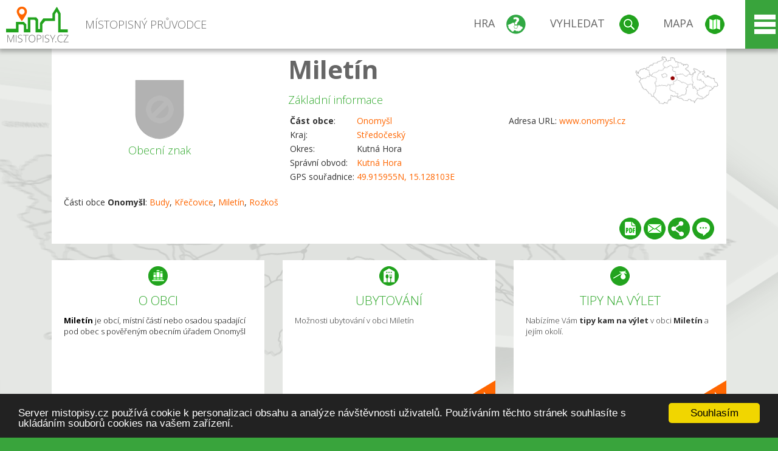

--- FILE ---
content_type: text/html; charset=UTF-8
request_url: https://www.mistopisy.cz/pruvodce/obec/14934/miletin/
body_size: 15060
content:
<!DOCTYPE HTML>
<html>
	<head>
		<title>Kraj Středočeský, okres Kutná Hora, Onomyšl - Miletín</title>
		<meta charset="UTF-8">
		<meta http-equiv="X-UA-Compatible" content="IE=edge" />
		<meta name="viewport" content="width=device-width, initial-scale=1.0, maximum-scale=1.0, user-scalable=no" />
		<meta name="author" content="WANET s.r.o.">
		<meta name="robots" content="index, follow">
		<meta name="description" content="Miletín je obcí, místní částí nebo osadou spadající pod obec s pověřeným obecním úřadem Onomyšl">
		<meta name="keywords" content="Středočeský,okres Kutná Hora,Onomyšl,Miletín">
		<meta http-equiv="content-language" content="cs" />
		<meta name="google-play-app" content="app-id=cz.wanet.mistopisy">
		<script async src="https://www.googletagmanager.com/gtag/js?id=UA-40515475-3"></script>
		<script>window.dataLayer = window.dataLayer || [];function gtag(){dataLayer.push(arguments);}gtag('js', new Date());gtag('config', 'UA-40515475-3');</script>
		<link rel="icon" href="/favicon.ico" type="image/x-icon" />
		<link rel="shortcut icon" href="/favicon.ico" type="image/x-icon" />
		<link type="text/css" href="/templates/index/css/index.css?v=49" rel="stylesheet">
		<link type="text/css" href="/templates/index/css/jquery-ui.min.css" rel="stylesheet">
		<link type="text/css" href="/templates/index/gallery/jqueryfancybox.css" rel="stylesheet">
		<link type="text/css" href="/templates/index/css/ion.rangeSlider.css" rel="stylesheet">
		<link type="text/css" href="/templates/index/css/ion.rangeSlider.skinModern.css" rel="stylesheet">
		<script src="/templates/index/js/jquery.js?v=3"></script>
		<script src="/templates/index/js/jquery-ui.min.js"></script>
		<script src="/templates/index/js/ion.rangeSlider.min.js"></script>
		<script src="/templates/index/gallery/jqueryfancybox.js?v=2"></script><link rel="stylesheet" href="/templates/index/js/leaflet/leaflet.css" />
		<script src="/templates/index/js/leaflet/leaflet.js"></script>
		<script src="/templates/index/js/script.js?v=23"></script>
				<script type="text/javascript">
		window.cookieconsent_options = {"message":"Server mistopisy.cz používá cookie k personalizaci obsahu a analýze návštěvnosti uživatelů. Používáním těchto stránek souhlasíte s ukládáním souborů cookies na vašem zařízení.","dismiss":"Souhlasím","learnMore":"","link":null,"theme":"dark-bottom"};
		</script>
		<script type="text/javascript" src="//cdnjs.cloudflare.com/ajax/libs/cookieconsent2/1.0.9/cookieconsent.min.js"></script>
		<script type="application/ld+json">
				{
					"@context": "http://schema.org/",
					"@type": "City",
					"name": "Miletín",
					"description": "Miletín je obcí, místní částí nebo osadou spadající pod obec s pověřeným obecním úřadem Onomyšl",
					"geo": {
						"@type": "GeoCoordinates",
						"latitude": "49.915955",
						"longitude": "15.128103"
					}
				}</script>	</head>
	<body>
		<noscript>
			<div id="noscript">
				<p>Pro plnohodnotné ovládání webu www.mistopisy.cz a zobrazení licencí jednotlivých zdrojů si zapněte JavaScript a přenačtěte stránku!</p>
			</div>
		</noscript>
        		<div id="header">
			<div class="content">
				<div id="website_logo"><a href="/"><span class="text">Místopisný průvodce<span class="text2"> po české republice</span></span></a></div>
				<div id="website_menu">
					<div class="button">
						<a href="/pruvodce/hra/" class="menu game"><span>Hra</span></a>
						<a href="/pruvodce/hledani/" class="menu search"><span>Vyhledat</span></a>
						<a href="/pruvodce/hledani/" class="menu map"><span>Mapa</span></a>
					</div>
					<div tabindex="0" class="page_menu">
						<ul class="page_menu_content">
							<li><a href="/o-projektu/">O projektu</a></li><li><a href="/reklama/">Reklama</a></li><li><a href="/informace-pro-obce/">Informace pro obce</a></li><li><a href="/mobilni-aplikace/">Mobilní aplikace</a></li><li><a href="/kontakt/">Kontakt</a></li>						</ul>
					</div>
					
				</div>
			</div>
			<div id="share"></div>
		</div>
            <div id="content">			<div id="search" class="hidden">
				<div class="content">
					<div id="map">
						<div id="map_image">
							<div class="zoom" title="Přepnout na podrobnou mapu"></div>
														<img id="map_image_img" src="/templates/index/images/map_cr_v2.png" alt="" />
							<div id="pointer_icon"><div class="loader"></div><div class="info">Kliknutím do mapy vyberte obec</div></div>
							<div id="map_modal"></div>
													</div>
                    						<div id="search_tool">
							<div class="cnt">
								<div class="input_search">
									<form method="get" action="/pruvodce/hledani/">
										<input type="text" name="q" id="fast_search" placeholder="Hledej..." />
										<input type="submit" value="" />
										<input type="button" class="geolocationBtn" value="" title="Najít nejbližší obce a body zájmu podle aktuální pozice"/>
									</form>
								</div>
							</div>
						</div>
                        <input type="hidden" value="1=ZOO, minizoo, akvárium;3=Aquapark;4=UNESCO;5=Ski - lyžařský areál;7=Skanzen;8=Přehrady, vodní nádrže, rybníky;9=Arboretum, botanická zahrada;11=Rozhledny;12=Hrady;13=Zámky;14=Zříceniny;15=Dřevěné kostely a kaple;16=Rotundy;17=Jeskyně;18=Lázně;20=Nejvyšší vrchol;22=Bike Park;23=Single Trail;24=Muzeum;25=Zábavní centrum;26=Sakrální stavba" id="interest_cathegory" />					</div>
				</div>
			</div>
        			<div id="advanced_search" class="hidden">
				<div class="content">
					<div class="search">
						<div class="caption">Vyhledávání</div>
						<form method="get" action="/pruvodce/hledani/">
						<div class="input_search advanced_search">
								<input type="text" name="q" id="fast_asearch" placeholder="Hledej..." />
								<input type="submit" value="" title="Hledat" />
								<input type="button" class="geolocationBtn" value="" title="Najít nejbližší obce a body zájmu podle aktuální pozice"/>
						</div>
						<div class="box advanced_search">
							<div class="section">Rozšířené vyhledávání</div>
							<select name="region">
								<option value=""> - vyberte kraj - </option>
								<option value="1" >Hlavní město Praha kraj</option><option value="2" >Středočeský kraj</option><option value="3" >Jihočeský kraj</option><option value="4" >Plzeňský kraj</option><option value="5" >Karlovarský kraj</option><option value="6" >Ústecký kraj</option><option value="7" >Liberecký kraj</option><option value="8" >Královéhradecký kraj</option><option value="9" >Pardubický kraj</option><option value="10" >Vysočina kraj</option><option value="11" >Jihomoravský kraj</option><option value="12" >Olomoucký kraj</option><option value="13" >Zlínský kraj</option><option value="14" >Moravskoslezský kraj</option>							</select>
						</div>
						<br />
						</form>
					</div>
				</div>
			</div>
			
				<div class="header_object">
		<div class="header minimap">
			<img class="mmap" src="?position_map=696861209aca9" alt="" pos="0.47523998728133,0.44159376308387" latlng="49.915955,15.128103" />
			<div class="mark">
				<div class="mark_img">
								<img id="emblem_img" src="/templates/index/images/nomark.png" alt="" /></div>
				<div class="mark_title">Obecní znak</div>
			</div>
			<div class="detail_info">
				<div class="di_title"><h1><a href="/pruvodce/obec/14934/miletin/">Miletín</a></h1></div>
				<div class="di_basic">Základní informace</div>
				<div class="di_title_other">
					<div class="to_left">
						<table>
							<tr><td><b>Část obce</b>:</td><td><a href="/pruvodce/obec/8225/onomysl/">Onomyšl</a></td></tr>							<tr><td>Kraj:</td><td class="uppercase"><a href="/pruvodce/kraj/2/stredocesky/">Středočeský</a></td></tr>
							<tr><td>Okres:</td><td>Kutná Hora</td></tr><tr><td>Správní obvod:</td><td><a href="/pruvodce/obec/8451/kutna-hora/">Kutná Hora</a></td></tr><tr><td>GPS souřadnice:</td><td><a href="https://mapy.cz/zakladni?x=15.128103&y=49.915955&z=14&source=coor&id=15.128103%2C49.915955" target="_blank">49.915955N, 15.128103E</a></td></tr>							
						</table>
					</div>
					<div class="to_right">
						<table>
							<tr><td>Adresa URL:</td><td><a href="http://www.onomysl.cz" target="_blank">www.onomysl.cz</a></td></tr>						</table>
					</div>
				</div>
			</div>
			<div class="clear"></div>
								<div id="village_list">
						<p>Části obce <strong>Onomyšl</strong>: <a href="/pruvodce/obec/11204/budy/">Budy</a>, <a href="/pruvodce/obec/14071/krecovice/">Křečovice</a>, <a href="/pruvodce/obec/14934/miletin/">Miletín</a>, <a href="/pruvodce/obec/16888/rozkos/">Rozkoš</a></p>
					</div>
						<div id="button_list">
				<div class="pdf"><a href="?pdf" target="_blank" title="Stáhnout PDF obce Miletín"></a></div> <div class="email"><a href="#" title="Odeslat odkaz obce Miletín e-mailem"></a></div> <div class="share" title="Sdílet obec Miletín"><a href="#"></a></div> <div class="form" title="Zaslat novinku, opravu textu nebo dotaz k obci Miletín"><a href="#"></a></div>
			 </div>
								</div>
		
		<div class="slider_box hidden">   
			
			<div id="share_link" class="hidden">
				<p>Sdílení stránky obce <strong>Miletín</strong></p>
								<p>
				<a href="http://www.facebook.com/sharer.php?u=https%3A%2F%2Fwww.mistopisy.cz%2Fpruvodce%2Fobec%2F14934%2Fmiletin%2F" target="_blank" title="Sdílet na Facebooku" class="share_social share_facebook"></a>
				<a href="http://www.twitter.com/intent/tweet?url=https%3A%2F%2Fwww.mistopisy.cz%2Fpruvodce%2Fobec%2F14934%2Fmiletin%2F&hashtags=mistopisy&via=mistopisycz" target="_blank" title="Sdílet na Twitteru" class="share_social share_twitter"></a>
                                <a href="https://pinterest.com/pin/create/button/?url=https%3A%2F%2Fwww.mistopisy.cz%2Fpruvodce%2Fobec%2F14934%2Fmiletin%2F&media=https://www.mistopisy.cz/templates/index/images/map_cr_v2.png&description=M%C3%ADstopisn%C3%BD+pr%C5%AFvodce+po+%C4%8CR" target="_blank" title="Sdílet na Pinterestu" class="share_social share_pinterest"></a>
                                </p>
				<div>
					<input id="p1" value="https://www.mistopisy.cz/pruvodce/obec/14934/miletin/" class="share_url" title="Sdílet odkaz" />
					<input id="cpyClip" title="Kopírovat do schránky" class="copyButton" type="button" />
				</div>
				
				<div class="banner-share">
				<p>Bannery pro sdílení obce <strong>Miletín</strong>:</p>
				<table>
					<tr>
						<td>Velikost</td>
						<td>Barva</td>
						<td>Text</td>
					</tr>
					<tr>
						<td>
							<select id="sbanner-size">
								<option value="180x60">180x60</option>
								<option value="200x200">200x200</option>
							</select>
						</td>
						<td>
							<select id="sbanner-color">
								<option value="white">Bílá</option>
								<option value="green">Zelená</option>
								<option value="dark">Tmavá</option>
							</select>
						</td>
						<td>
							<select id="sbanner-text">
								<option value="notext">Bez textu</option>
								<option value="">S popiskem</option>
							</select>
						</td>
					</tr>
				</table>
				<p>Ukázka banneru:</p>
				<img id="sbanner-img1" src="/banner-sdileni/180x60_white_notext.jpg" alt="" />
				<p>Stáhnout obrázek:</p>
				<a id="sbanner-img2" href="/banner-sdileni/180x60_white_notext.jpg" target="_blank">Stáhnout obrázek</a>
				<p>HTML kód do stránek:</p>
				<textarea id="sbanner-html" readonly="readonly" onclick="this.select();"><a href="https://www.mistopisy.cz/pruvodce/obec/14934/miletin/" title="Miletín na www.mistopisy.cz"><img src="https://www.mistopisy.cz/banner-sdileni/180x60_white_notext.jpg" alt="Miletín" /></a></textarea>
				</div>
			</div>
			<div id="send_email" class="hidden">
								<p>Zaslání odkazu na obec <strong>Miletín</strong> e-mailem.<br />
				Na zadaný email bude odeslán odkaz na tuto stránku. Přejete-li si odeslat email i s vlastním textem, můžete ho zadat do položky vzkaz příjemci.</p>
				<form action="?#mail" method="POST" autocomplete="off" class="pretty_form">
					<table border="0" width="100%">
						<tr>
							<td width="10"><span class="mandatory">*</span></td>
							<td width="140">Vaše jméno :</td>
							<td><input type="text" placeholder="Vaše jméno" name="mail_name" value="" /></td>
						</tr>
						<tr>
							<td></td>
							<td>Váš email :</td>
							<td><input type="text" placeholder="Váš email" name="mail_email" value="" /></td>
						</tr>
						<tr>
							<td><span class="mandatory">*</span></td>
							<td>E-mail příjemce :</td>
							<td><input type="text" placeholder="E-mail příjemce" name="mail_to" value="" /></td>
						</tr>
						<tr>
							<td></td>
							<td valign="top">Vzkaz příjemci :</td>
							<td><textarea name="mail_text" placeholder="Vzkaz příjemci"></textarea></td>
						</tr>
						<tr>
							<td><span class="mandatory">*</span></td>
							<td class="mandatory_text">Ověřovací kód :</td>
							<td><input type="hidden" name="mail_code1" value="6285ba23e257a21dfd2eda38ee127f8531f629d3" /><input type="hidden" name="mail_code2" value="389c6b408eacf33b19c6b3a4b2fa836e29a7aa46" /><img src="?getCaptcha=6285ba23e257a21dfd2eda38ee127f8531f629d3" border="0" alt="" /><br /><input type="text" placeholder="Opište text z obrázku" name="mail_captcha" value="" /></td>
						</tr>
						<tr>
							<td colspan="3"><span class='mandatory'>*</span> Údaje označené hvězdičkou je nutné vyplnit..</td>
						</tr>
					</table>
					<p>
						<input type="submit" name="submit_mail" value="Odeslat" />
					</p>
				</form>
								
			</div>
			<div id="send_form" class="hidden">
				<p>Máte nějaké doplňující, upřesňující nebo opravné informace pro obec  <strong>Miletín</strong>? Víte o nadcházející události, kterou můžeme prezentovat? Napište nám!</p>
								
					<form action="?#form" method="POST" autocomplete="off" class="pretty_form">
						<table border="0" width="100%">
							<tr>
								<td width="10"><span class="mandatory">*</span></td>
								<td width="140">Jméno :</td>
								<td><input type="text" placeholder="Vaše jméno" name="form_name" value="" /></td>
							</tr>
							<tr>
								<td><span class="mandatory">*</span></td>
								<td>E-mail :</td>
								<td><input type="text" placeholder="Váš email" name="form_mail" value="" /></td>
							</tr>
							<tr>
								<td></td>
								<td valign="top">Text :</td>
								<td><textarea name="form_text" placeholder="Vzkaz příjemci"></textarea></td>
							</tr>
							<tr>
								<td><span class="mandatory">*</span></td>
								<td class="mandatory_text">Ověřovací kód :</td>
								<td><input type="hidden" name="form_code1" value="6285ba23e257a21dfd2eda38ee127f8531f629d3" /><input type="hidden" name="form_code2" value="389c6b408eacf33b19c6b3a4b2fa836e29a7aa46" /><img src="?getCaptcha=6285ba23e257a21dfd2eda38ee127f8531f629d3" border="0" alt="" /><br /><input type="text" placeholder="Opište text z obrázku" name="form_captcha" value="" /></td>
							</tr>
							<tr>
								<td colspan="3"><span class='mandatory'>*</span> Údaje označené hvězdičkou je nutné vyplnit..</td>
							</tr>
						</table>
						<p>
							<input type="submit" name="submit_form" value="Odeslat" />
						</p>
					</form>
				
				
				
			</div>
			
		</div> 
		
		
		        
		<div class="slider" position="0">
			<div class="left_arrow"></div>
			<div class="slider_parent">			
				<div class="slider_area">
				<div class="s_item "><div class="si_ico ico section"></div><div class="si_title">O obci</div><div class="si_text"><strong>Miletín</strong> je obcí, místní částí nebo osadou spadající pod obec s pověřeným obecním úřadem Onomyšl</div></div><div class="s_item "><a href="/pruvodce/obec/14934/miletin/ubytovani-restaurace/" class="si_link"><div class="si_ico ico hotels"></div><div class="si_title">Ubytování</div><div class="si_text">Možnosti ubytování v obci Miletín</div></a></div><div class="s_item "><a href="/pruvodce/obec/14934/miletin/vylety-turistika/" class="si_link"><div class="si_ico ico trip"></div><div class="si_title">Tipy na výlet</div><div class="si_text">Nabízíme Vám <strong>tipy kam na výlet</strong> v obci <strong>Miletín</strong> a jejím okolí.</div></a></div>				</div>
			</div>
		</div>
		<div class="clear"></div>
		
		</div><div class="vda_belt"><div class="line"></div><div class="name">Reklama</div><div class="content"><script async src="//pagead2.googlesyndication.com/pagead/js/adsbygoogle.js"></script><ins class="adsbygoogle" style="display:block" data-ad-client="ca-pub-5228530842268792" data-ad-slot="8551718661" data-ad-format="auto"></ins><script>(adsbygoogle = window.adsbygoogle || []).push({});</script></div></div>	

	
	
		
	<div id="weather">
		<h2>Informace o počasí pro oblast: <span>Miletín</span></h2>
		<div id="weather_content">
			<div class="tabs">
				<input type="radio" name="tabs" id="tab2" checked />
				<label for="tab2">
					<i class="fa fa-css3"></i><span>Aktuální hodnoty</span>
				</label>
				<input type="radio" name="tabs" id="tab1" />
				<label for="tab1">
					<i class="fa fa-html5"></i><span>O meteostanici</span>
				</label>
				<input type="radio" name="tabs" id="tab3" /><label for="tab3">	<i class="fa fa-css3"></i><span>Předpověď počasí</span></label>				<div id="tab-content1" class="tab-content">
					<h3>Počasí meteostanice Přítoky</h3>
					<p>Vzdálenost meteostanice od obce <strong>Miletín</strong>: 9 km</p><p>Poslední data: 15.1.2026 04:30</p><p>Umístění: 334 m.n.m</p>					<p class="wanchor">Více informací o meteostanici a aktuálním počasí naleznete na <a href="http://www.meteo-pocasi.cz/maps/cz/stredocesky/1620-meteostanice-pritoky/">www.meteo-pocasi.cz</a></p>
				</div>
				<div id="tab-content2" class="tab-content">
					<h3>Počasí meteostanice Přítoky</h3>
					<div class="meteo_data">
						<div class="box"><div class="boxheader"><strong>Teplota</strong></div><div class="sensorsicon temperature"></div><div class="svalue">0,9</div><div class="smark">°C</div><div class="sgraph" type="temperature"></div></div><div class="box"><div class="boxheader"><strong>Zdánlivá teplota</strong></div><div class="sensorsicon temperature"></div><div class="svalue">-1,7</div><div class="smark">°C</div><div class="sgraph" type="temperature_apparent"></div></div><div class="box"><div class="boxheader"><strong>Rosný bod</strong></div><div class="sensorsicon dew_point"></div><div class="svalue">0,2</div><div class="smark">°C</div><div class="sgraph" type="dew_point"></div></div><div class="box"><div class="boxheader"><strong>Vlhkost</strong></div><div class="sensorsicon humidity"></div><div class="svalue">96,0</div><div class="smark">%</div><div class="sgraph" type="humidity"></div></div><div class="box"><div class="boxheader"><strong>Denní srážky</strong></div><div class="sensorsicon precipitation"></div><div class="svalue">0,0</div><div class="smark">mm/den</div><div class="sgraph" type="precipitation"></div></div><div class="box"><div class="boxheader"><strong>Osvit</strong></div><div class="sensorsicon exposure"></div><div class="svalue">0,0</div><div class="smark">W/m<sup>2</sup></div><div class="sgraph" type="exposure"></div></div><div class="box"><div class="boxheader"><strong>Atmosférický tlak</strong></div><div class="sensorsicon pressure"></div><div class="svalue">1018,9</div><div class="smark">hPa</div><div class="sgraph" type="pressure"></div></div><div class="box"><div class="boxheader"><strong>Směr větru</strong></div><div class="sensorsicon wind_direction"></div><div class="svalue">V</div><div class="sgraph" type="wind_direction"></div></div><div class="box"><div class="boxheader"><strong>Rychlost větru</strong></div><div class="sensorsicon wind_speed"></div><div class="svalue">0,8</div><div class="smark">m/s</div><div class="sgraph" type="wind_speed"></div></div><div class="box"><div class="boxheader"><strong>Nárazový vítr</strong></div><div class="sensorsicon wind_gust"></div><div class="svalue">1,0</div><div class="smark">m/s</div><div class="sgraph" type="wind_gust"></div></div>						
						<div class="clear"></div>
					</div>
					<p class="wanchor">Více informací o meteostanici a aktuálním počasí naleznete na <a href="http://www.meteo-pocasi.cz/maps/cz/stredocesky/1620-meteostanice-pritoky/">www.meteo-pocasi.cz</a></p>
				</div>
				<div id="tab-content3" class="tab-content">	<h3>Předpověď počasí pro meteostanici Přítoky</h3>	<div class="meteo_data">		<div class="box">			<div class="boxheader">Dnes</div><div class="internet_weather w23"></div><div class="internet_weather_temperature">0/3</div><div class="internet_weather_temperature_mark">°C</div>		</div>		<div class="box">			<div class="boxheader">Zítra</div><div class="internet_weather w8"></div><div class="internet_weather_temperature">0/2</div><div class="internet_weather_temperature_mark">°C</div>		</div>				<div class="clear"></div>	</div>	<p class="wanchor">Předpověď počasí poskytuje <a href="http://www.meteocentrum.cz/">www.meteocentrum.cz</a></p></div>			</div>
			
		</div>
		<br />
		
		
	</div>
	
		<div id="interest_points">
		<h2>V okolí obce Miletín se také nachází</h2>
			<div class="distance base">
			<a href="#" for="base">Do vzdálenosti: <span>10</span> km od obce <strong>Miletín</strong></a>
            <div class="city_icon"></div> <span>Počet obcí: <span class="object_total">102</span></span>
		</div>
		<div class="object_distance base"></div> 

		<div class="city_list">
		<div class="village_object"><a class="village_name" href="/pruvodce/obec/10707/albrechtice/">Albrechtice</a>
					<div class="village_info"><div class="arrow_box">
						<p class="caption"><a class="village_name" href="/pruvodce/obec/10707/albrechtice/">Albrechtice</a></p>
						<a class="village_name" href="/pruvodce/obec/10707/albrechtice/"><img src="/templates/index/images/nomark.png" alt="" /></a>
						
						<p>
						Kraj: <a href="/pruvodce/kraj/2/stredocesky/">Středočeský</a><br />
						Vzdálenost: 4 km (JV)
						
						</p>
					</div>
					</div></div> / <div class="village_object"><a class="village_name" href="/pruvodce/obec/10765/bahno/">Bahno</a>
					<div class="village_info"><div class="arrow_box">
						<p class="caption"><a class="village_name" href="/pruvodce/obec/10765/bahno/">Bahno</a></p>
						<a class="village_name" href="/pruvodce/obec/10765/bahno/"><img src="/templates/index/images/nomark.png" alt="" /></a>
						
						<p>
						Kraj: <a href="/pruvodce/kraj/2/stredocesky/">Středočeský</a><br />
						Vzdálenost: 9 km (JV)
						
						</p>
					</div>
					</div></div> / <div class="village_object"><a class="village_name" href="/pruvodce/obec/5368/becvary/">Bečváry</a>
					<div class="village_info"><div class="arrow_box">
						<p class="caption"><a class="village_name" href="/pruvodce/obec/5368/becvary/">Bečváry</a></p>
						<a class="village_name" href="/pruvodce/obec/5368/becvary/"><img src="/templates/index/images/nomark.png" alt="" /></a>
						
						<p>
						Kraj: <a href="/pruvodce/kraj/2/stredocesky/">Středočeský</a><br />
						Vzdálenost: 6 km (SZ)
						<br />Počet obyvatel: 1 053
						</p>
					</div>
					</div></div> / <div class="village_object"><a class="village_name" href="/pruvodce/obec/10790/bedrichov/">Bedřichov</a>
					<div class="village_info"><div class="arrow_box">
						<p class="caption"><a class="village_name" href="/pruvodce/obec/10790/bedrichov/">Bedřichov</a></p>
						<a class="village_name" href="/pruvodce/obec/10790/bedrichov/"><img src="/templates/index/images/nomark.png" alt="" /></a>
						
						<p>
						Kraj: <a href="/pruvodce/kraj/2/stredocesky/">Středočeský</a><br />
						Vzdálenost: 5 km (JV)
						
						</p>
					</div>
					</div></div> / <div class="village_object"><a class="village_name" href="/pruvodce/obec/10930/blato/">Bláto</a>
					<div class="village_info"><div class="arrow_box">
						<p class="caption"><a class="village_name" href="/pruvodce/obec/10930/blato/">Bláto</a></p>
						<a class="village_name" href="/pruvodce/obec/10930/blato/"><img src="/templates/index/images/nomark.png" alt="" /></a>
						
						<p>
						Kraj: <a href="/pruvodce/kraj/2/stredocesky/">Středočeský</a><br />
						Vzdálenost: 8 km (JZ)
						
						</p>
					</div>
					</div></div> / <div class="village_object"><a class="village_name" href="/pruvodce/obec/10949/bohounovice-i/">Bohouňovice I</a>
					<div class="village_info"><div class="arrow_box">
						<p class="caption"><a class="village_name" href="/pruvodce/obec/10949/bohounovice-i/">Bohouňovice I</a></p>
						<a class="village_name" href="/pruvodce/obec/10949/bohounovice-i/"><img src="/templates/index/images/nomark.png" alt="" /></a>
						
						<p>
						Kraj: <a href="/pruvodce/kraj/2/stredocesky/">Středočeský</a><br />
						Vzdálenost: 8 km (SV)
						
						</p>
					</div>
					</div></div> / <div class="village_object"><a class="village_name" href="/pruvodce/obec/10975/bojiste/">Bojiště</a>
					<div class="village_info"><div class="arrow_box">
						<p class="caption"><a class="village_name" href="/pruvodce/obec/10975/bojiste/">Bojiště</a></p>
						<a class="village_name" href="/pruvodce/obec/10975/bojiste/"><img src="/templates/index/images/nomark.png" alt="" /></a>
						
						<p>
						Kraj: <a href="/pruvodce/kraj/2/stredocesky/">Středočeský</a><br />
						Vzdálenost: 8 km (SV)
						
						</p>
					</div>
					</div></div> / <div class="village_object"><a class="village_name" href="/pruvodce/obec/11075/boretice/">Bořetice</a>
					<div class="village_info"><div class="arrow_box">
						<p class="caption"><a class="village_name" href="/pruvodce/obec/11075/boretice/">Bořetice</a></p>
						<a class="village_name" href="/pruvodce/obec/11075/boretice/"><img src="/templates/index/images/nomark.png" alt="" /></a>
						
						<p>
						Kraj: <a href="/pruvodce/kraj/2/stredocesky/">Středočeský</a><br />
						Vzdálenost: 6 km (SV)
						
						</p>
					</div>
					</div></div> / <div class="village_object"><a class="village_name" href="/pruvodce/obec/11204/budy/">Budy</a>
					<div class="village_info"><div class="arrow_box">
						<p class="caption"><a class="village_name" href="/pruvodce/obec/11204/budy/">Budy</a></p>
						<a class="village_name" href="/pruvodce/obec/11204/budy/"><img src="/templates/index/images/nomark.png" alt="" /></a>
						
						<p>
						Kraj: <a href="/pruvodce/kraj/2/stredocesky/">Středočeský</a><br />
						Vzdálenost: 4 km (J)
						
						</p>
					</div>
					</div></div> / <div class="village_object"><a class="village_name" href="/pruvodce/obec/11267/bykan/">Bykáň</a>
					<div class="village_info"><div class="arrow_box">
						<p class="caption"><a class="village_name" href="/pruvodce/obec/11267/bykan/">Bykáň</a></p>
						<a class="village_name" href="/pruvodce/obec/11267/bykan/"><img src="/templates/index/images/nomark.png" alt="" /></a>
						
						<p>
						Kraj: <a href="/pruvodce/kraj/2/stredocesky/">Středočeský</a><br />
						Vzdálenost: 9 km (V)
						
						</p>
					</div>
					</div></div> / <div class="village_object"><a class="village_name" href="/pruvodce/obec/11269/bylany/">Bylany</a>
					<div class="village_info"><div class="arrow_box">
						<p class="caption"><a class="village_name" href="/pruvodce/obec/11269/bylany/">Bylany</a></p>
						<a class="village_name" href="/pruvodce/obec/11269/bylany/"><img src="/templates/index/images/nomark.png" alt="" /></a>
						
						<p>
						Kraj: <a href="/pruvodce/kraj/2/stredocesky/">Středočeský</a><br />
						Vzdálenost: 8 km (V)
						
						</p>
					</div>
					</div></div> / <div class="village_object"><a class="village_name" href="/pruvodce/obec/5387/cervene-pecky/">Červené Pečky</a>
					<div class="village_info"><div class="arrow_box">
						<p class="caption"><a class="village_name" href="/pruvodce/obec/5387/cervene-pecky/">Červené Pečky</a></p>
						<a class="village_name" href="/pruvodce/obec/5387/cervene-pecky/"><img src="/modules/pruvodce/media/village/5387/emblem.jpg?v=d41d8cd98f00b204e9800998ecf8427e" alt="" /></a>
						
						<p>
						Kraj: <a href="/pruvodce/kraj/2/stredocesky/">Středočeský</a><br />
						Vzdálenost: 9 km (SV)
						<br />Počet obyvatel: 1 967
						</p>
					</div>
					</div></div> / <div class="village_object"><a class="village_name" href="/pruvodce/obec/19477/cerveny-hradek/">Červený Hrádek</a>
					<div class="village_info"><div class="arrow_box">
						<p class="caption"><a class="village_name" href="/pruvodce/obec/19477/cerveny-hradek/">Červený Hrádek</a></p>
						<a class="village_name" href="/pruvodce/obec/19477/cerveny-hradek/"><img src="/templates/index/images/nomark.png" alt="" /></a>
						
						<p>
						Kraj: <a href="/pruvodce/kraj/2/stredocesky/">Středočeský</a><br />
						Vzdálenost: 4 km (SZ)
						
						</p>
					</div>
					</div></div> / <div class="village_object"><a class="village_name" href="/pruvodce/obec/6894/chlistovice/">Chlístovice</a>
					<div class="village_info"><div class="arrow_box">
						<p class="caption"><a class="village_name" href="/pruvodce/obec/6894/chlistovice/">Chlístovice</a></p>
						<a class="village_name" href="/pruvodce/obec/6894/chlistovice/"><img src="/modules/pruvodce/media/village/6894/emblem.jpg?v=d41d8cd98f00b204e9800998ecf8427e" alt="" /></a>
						
						<p>
						Kraj: <a href="/pruvodce/kraj/2/stredocesky/">Středočeský</a><br />
						Vzdálenost: 6 km (JV)
						<br />Počet obyvatel: 772
						</p>
					</div>
					</div></div> / <div class="village_object"><a class="village_name" href="/pruvodce/obec/11522/chmeliste/">Chmeliště</a>
					<div class="village_info"><div class="arrow_box">
						<p class="caption"><a class="village_name" href="/pruvodce/obec/11522/chmeliste/">Chmeliště</a></p>
						<a class="village_name" href="/pruvodce/obec/11522/chmeliste/"><img src="/templates/index/images/nomark.png" alt="" /></a>
						
						<p>
						Kraj: <a href="/pruvodce/kraj/2/stredocesky/">Středočeský</a><br />
						Vzdálenost: 6 km (Z)
						
						</p>
					</div>
					</div></div> / <div class="village_object"><a class="village_name" href="/pruvodce/obec/11555/chotouchov/">Chotouchov</a>
					<div class="village_info"><div class="arrow_box">
						<p class="caption"><a class="village_name" href="/pruvodce/obec/11555/chotouchov/">Chotouchov</a></p>
						<a class="village_name" href="/pruvodce/obec/11555/chotouchov/"><img src="/templates/index/images/nomark.png" alt="" /></a>
						
						<p>
						Kraj: <a href="/pruvodce/kraj/2/stredocesky/">Středočeský</a><br />
						Vzdálenost: 5 km (S)
						
						</p>
					</div>
					</div></div> / <div class="village_object"><a class="village_name" href="/pruvodce/obec/11597/chroustkov/">Chroustkov</a>
					<div class="village_info"><div class="arrow_box">
						<p class="caption"><a class="village_name" href="/pruvodce/obec/11597/chroustkov/">Chroustkov</a></p>
						<a class="village_name" href="/pruvodce/obec/11597/chroustkov/"><img src="/templates/index/images/nomark.png" alt="" /></a>
						
						<p>
						Kraj: <a href="/pruvodce/kraj/2/stredocesky/">Středočeský</a><br />
						Vzdálenost: 6 km (JV)
						
						</p>
					</div>
					</div></div> / <div class="village_object"><a class="village_name" href="/pruvodce/obec/5385/cirkvice/">Církvice</a>
					<div class="village_info"><div class="arrow_box">
						<p class="caption"><a class="village_name" href="/pruvodce/obec/5385/cirkvice/">Církvice</a></p>
						<a class="village_name" href="/pruvodce/obec/5385/cirkvice/"><img src="/modules/pruvodce/media/village/5385/emblem.jpg?v=d41d8cd98f00b204e9800998ecf8427e" alt="" /></a>
						
						<p>
						Kraj: <a href="/pruvodce/kraj/2/stredocesky/">Středočeský</a><br />
						Vzdálenost: 8 km (Z)
						<br />Počet obyvatel: 159
						</p>
					</div>
					</div></div> / <div class="village_object"><a class="village_name" href="/pruvodce/obec/11818/dobren/">Dobřeň</a>
					<div class="village_info"><div class="arrow_box">
						<p class="caption"><a class="village_name" href="/pruvodce/obec/11818/dobren/">Dobřeň</a></p>
						<a class="village_name" href="/pruvodce/obec/11818/dobren/"><img src="/templates/index/images/nomark.png" alt="" /></a>
						
						<p>
						Kraj: <a href="/pruvodce/kraj/2/stredocesky/">Středočeský</a><br />
						Vzdálenost: 3 km (SV)
						
						</p>
					</div>
					</div></div> / <div class="village_object"><a class="village_name" href="/pruvodce/obec/5396/dolni-chvatliny/">Dolní Chvatliny</a>
					<div class="village_info"><div class="arrow_box">
						<p class="caption"><a class="village_name" href="/pruvodce/obec/5396/dolni-chvatliny/">Dolní Chvatliny</a></p>
						<a class="village_name" href="/pruvodce/obec/5396/dolni-chvatliny/"><img src="/modules/pruvodce/media/village/5396/emblem.jpg?v=d41d8cd98f00b204e9800998ecf8427e" alt="" /></a>
						
						<p>
						Kraj: <a href="/pruvodce/kraj/2/stredocesky/">Středočeský</a><br />
						Vzdálenost: 8 km (SZ)
						<br />Počet obyvatel: 479
						</p>
					</div>
					</div></div> / <div class="village_object"><a class="village_name" href="/pruvodce/obec/5464/drahobudice/">Drahobudice</a>
					<div class="village_info"><div class="arrow_box">
						<p class="caption"><a class="village_name" href="/pruvodce/obec/5464/drahobudice/">Drahobudice</a></p>
						<a class="village_name" href="/pruvodce/obec/5464/drahobudice/"><img src="/templates/index/images/nomark.png" alt="" /></a>
						
						<p>
						Kraj: <a href="/pruvodce/kraj/2/stredocesky/">Středočeský</a><br />
						Vzdálenost: 5 km (SZ)
						<br />Počet obyvatel: 243
						</p>
					</div>
					</div></div> / <div class="village_object"><a class="village_name" href="/pruvodce/obec/12377/hate/">Hatě</a>
					<div class="village_info"><div class="arrow_box">
						<p class="caption"><a class="village_name" href="/pruvodce/obec/12377/hate/">Hatě</a></p>
						<a class="village_name" href="/pruvodce/obec/12377/hate/"><img src="/templates/index/images/nomark.png" alt="" /></a>
						
						<p>
						Kraj: <a href="/pruvodce/kraj/2/stredocesky/">Středočeský</a><br />
						Vzdálenost: 5 km (Z)
						
						</p>
					</div>
					</div></div> / <div class="village_object"><a class="village_name" href="/pruvodce/obec/12412/hetlin/">Hetlín</a>
					<div class="village_info"><div class="arrow_box">
						<p class="caption"><a class="village_name" href="/pruvodce/obec/12412/hetlin/">Hetlín</a></p>
						<a class="village_name" href="/pruvodce/obec/12412/hetlin/"><img src="/templates/index/images/nomark.png" alt="" /></a>
						
						<p>
						Kraj: <a href="/pruvodce/kraj/2/stredocesky/">Středočeský</a><br />
						Vzdálenost: 10 km (JV)
						
						</p>
					</div>
					</div></div> / <div class="village_object"><a class="village_name" href="/pruvodce/obec/12604/horni-chvatliny/">Horní Chvatliny</a>
					<div class="village_info"><div class="arrow_box">
						<p class="caption"><a class="village_name" href="/pruvodce/obec/12604/horni-chvatliny/">Horní Chvatliny</a></p>
						<a class="village_name" href="/pruvodce/obec/12604/horni-chvatliny/"><img src="/templates/index/images/nomark.png" alt="" /></a>
						
						<p>
						Kraj: <a href="/pruvodce/kraj/2/stredocesky/">Středočeský</a><br />
						Vzdálenost: 8 km (SZ)
						
						</p>
					</div>
					</div></div> / <div class="village_object"><a class="village_name" href="/pruvodce/obec/12637/horni-jelcany/">Horní Jelčany</a>
					<div class="village_info"><div class="arrow_box">
						<p class="caption"><a class="village_name" href="/pruvodce/obec/12637/horni-jelcany/">Horní Jelčany</a></p>
						<a class="village_name" href="/pruvodce/obec/12637/horni-jelcany/"><img src="/templates/index/images/nomark.png" alt="" /></a>
						
						<p>
						Kraj: <a href="/pruvodce/kraj/2/stredocesky/">Středočeský</a><br />
						Vzdálenost: 6 km (Z)
						
						</p>
					</div>
					</div></div> / <div class="village_object"><a class="village_name" href="/pruvodce/obec/13136/janovicka-lhota/">Janovická Lhota</a>
					<div class="village_info"><div class="arrow_box">
						<p class="caption"><a class="village_name" href="/pruvodce/obec/13136/janovicka-lhota/">Janovická Lhota</a></p>
						<a class="village_name" href="/pruvodce/obec/13136/janovicka-lhota/"><img src="/templates/index/images/nomark.png" alt="" /></a>
						
						<p>
						Kraj: <a href="/pruvodce/kraj/2/stredocesky/">Středočeský</a><br />
						Vzdálenost: 7 km (JZ)
						
						</p>
					</div>
					</div></div> / <div class="village_object"><a class="village_name" href="/pruvodce/obec/13277/jindice/">Jindice</a>
					<div class="village_info"><div class="arrow_box">
						<p class="caption"><a class="village_name" href="/pruvodce/obec/13277/jindice/">Jindice</a></p>
						<a class="village_name" href="/pruvodce/obec/13277/jindice/"><img src="/templates/index/images/nomark.png" alt="" /></a>
						
						<p>
						Kraj: <a href="/pruvodce/kraj/2/stredocesky/">Středočeský</a><br />
						Vzdálenost: 3 km (Z)
						
						</p>
					</div>
					</div></div> / <div class="village_object"><a class="village_name" href="/pruvodce/obec/13399/kamenna-lhota/">Kamenná Lhota</a>
					<div class="village_info"><div class="arrow_box">
						<p class="caption"><a class="village_name" href="/pruvodce/obec/13399/kamenna-lhota/">Kamenná Lhota</a></p>
						<a class="village_name" href="/pruvodce/obec/13399/kamenna-lhota/"><img src="/templates/index/images/nomark.png" alt="" /></a>
						
						<p>
						Kraj: <a href="/pruvodce/kraj/2/stredocesky/">Středočeský</a><br />
						Vzdálenost: 9 km (J)
						
						</p>
					</div>
					</div></div> / <div class="village_object"><a class="village_name" href="/pruvodce/obec/13435/karlov-t.-doubrava/">Karlov t. Doubrava</a>
					<div class="village_info"><div class="arrow_box">
						<p class="caption"><a class="village_name" href="/pruvodce/obec/13435/karlov-t.-doubrava/">Karlov t. Doubrava</a></p>
						<a class="village_name" href="/pruvodce/obec/13435/karlov-t.-doubrava/"><img src="/templates/index/images/nomark.png" alt="" /></a>
						
						<p>
						Kraj: <a href="/pruvodce/kraj/2/stredocesky/">Středočeský</a><br />
						Vzdálenost: 4 km (SV)
						
						</p>
					</div>
					</div></div> / <div class="village_object"><a class="village_name" href="/pruvodce/obec/5572/kbel/">Kbel</a>
					<div class="village_info"><div class="arrow_box">
						<p class="caption"><a class="village_name" href="/pruvodce/obec/5572/kbel/">Kbel</a></p>
						<a class="village_name" href="/pruvodce/obec/5572/kbel/"><img src="/modules/pruvodce/media/village/5572/emblem.jpg?v=d41d8cd98f00b204e9800998ecf8427e" alt="" /></a>
						
						<p>
						Kraj: <a href="/pruvodce/kraj/2/stredocesky/">Středočeský</a><br />
						Vzdálenost: 8 km (S)
						<br />Počet obyvatel: 214
						</p>
					</div>
					</div></div> / <div class="village_object"><a class="village_name" href="/pruvodce/obec/13474/kbilek/">Kbílek</a>
					<div class="village_info"><div class="arrow_box">
						<p class="caption"><a class="village_name" href="/pruvodce/obec/13474/kbilek/">Kbílek</a></p>
						<a class="village_name" href="/pruvodce/obec/13474/kbilek/"><img src="/templates/index/images/nomark.png" alt="" /></a>
						
						<p>
						Kraj: <a href="/pruvodce/kraj/2/stredocesky/">Středočeský</a><br />
						Vzdálenost: 8 km (S)
						
						</p>
					</div>
					</div></div> / <div class="village_object"><a class="village_name" href="/pruvodce/obec/13621/kochanov/">Kochánov</a>
					<div class="village_info"><div class="arrow_box">
						<p class="caption"><a class="village_name" href="/pruvodce/obec/13621/kochanov/">Kochánov</a></p>
						<a class="village_name" href="/pruvodce/obec/13621/kochanov/"><img src="/templates/index/images/nomark.png" alt="" /></a>
						
						<p>
						Kraj: <a href="/pruvodce/kraj/2/stredocesky/">Středočeský</a><br />
						Vzdálenost: 9 km (JZ)
						
						</p>
					</div>
					</div></div> / <div class="village_object"><a class="village_name" href="/pruvodce/obec/5584/korenice/">Kořenice</a>
					<div class="village_info"><div class="arrow_box">
						<p class="caption"><a class="village_name" href="/pruvodce/obec/5584/korenice/">Kořenice</a></p>
						<a class="village_name" href="/pruvodce/obec/5584/korenice/"><img src="/templates/index/images/nomark.png" alt="" /></a>
						
						<p>
						Kraj: <a href="/pruvodce/kraj/2/stredocesky/">Středočeský</a><br />
						Vzdálenost: 7 km (S)
						<br />Počet obyvatel: 610
						</p>
					</div>
					</div></div> / <div class="village_object"><a class="village_name" href="/pruvodce/obec/8445/kosice/">Košice</a>
					<div class="village_info"><div class="arrow_box">
						<p class="caption"><a class="village_name" href="/pruvodce/obec/8445/kosice/">Košice</a></p>
						<a class="village_name" href="/pruvodce/obec/8445/kosice/"><img src="/templates/index/images/nomark.png" alt="" /></a>
						
						<p>
						Kraj: <a href="/pruvodce/kraj/2/stredocesky/">Středočeský</a><br />
						Vzdálenost: 3 km (JV)
						<br />Počet obyvatel: 59
						</p>
					</div>
					</div></div> / <div class="village_object"><a class="village_name" href="/pruvodce/obec/13857/kralice/">Kralice</a>
					<div class="village_info"><div class="arrow_box">
						<p class="caption"><a class="village_name" href="/pruvodce/obec/13857/kralice/">Kralice</a></p>
						<a class="village_name" href="/pruvodce/obec/13857/kralice/"><img src="/templates/index/images/nomark.png" alt="" /></a>
						
						<p>
						Kraj: <a href="/pruvodce/kraj/2/stredocesky/">Středočeský</a><br />
						Vzdálenost: 6 km (J)
						
						</p>
					</div>
					</div></div> / <div class="village_object"><a class="village_name" href="/pruvodce/obec/13858/kralicky/">Kraličky</a>
					<div class="village_info"><div class="arrow_box">
						<p class="caption"><a class="village_name" href="/pruvodce/obec/13858/kralicky/">Kraličky</a></p>
						<a class="village_name" href="/pruvodce/obec/13858/kralicky/"><img src="/templates/index/images/nomark.png" alt="" /></a>
						
						<p>
						Kraj: <a href="/pruvodce/kraj/2/stredocesky/">Středočeský</a><br />
						Vzdálenost: 6 km (J)
						
						</p>
					</div>
					</div></div> / <div class="village_object"><a class="village_name" href="/pruvodce/obec/13873/krasonovice/">Krasoňovice</a>
					<div class="village_info"><div class="arrow_box">
						<p class="caption"><a class="village_name" href="/pruvodce/obec/13873/krasonovice/">Krasoňovice</a></p>
						<a class="village_name" href="/pruvodce/obec/13873/krasonovice/"><img src="/templates/index/images/nomark.png" alt="" /></a>
						
						<p>
						Kraj: <a href="/pruvodce/kraj/2/stredocesky/">Středočeský</a><br />
						Vzdálenost: 9 km (JV)
						
						</p>
					</div>
					</div></div> / <div class="village_object"><a class="village_name" href="/pruvodce/obec/14071/krecovice/">Křečovice</a>
					<div class="village_info"><div class="arrow_box">
						<p class="caption"><a class="village_name" href="/pruvodce/obec/14071/krecovice/">Křečovice</a></p>
						<a class="village_name" href="/pruvodce/obec/14071/krecovice/"><img src="/templates/index/images/nomark.png" alt="" /></a>
						
						<p>
						Kraj: <a href="/pruvodce/kraj/2/stredocesky/">Středočeský</a><br />
						Vzdálenost: 1 km (JZ)
						
						</p>
					</div>
					</div></div> / <div class="village_object"><a class="village_name" href="/pruvodce/obec/6956/kresetice/">Křesetice</a>
					<div class="village_info"><div class="arrow_box">
						<p class="caption"><a class="village_name" href="/pruvodce/obec/6956/kresetice/">Křesetice</a></p>
						<a class="village_name" href="/pruvodce/obec/6956/kresetice/"><img src="/modules/pruvodce/media/village/6956/emblem.jpg?v=5b969876fef9a467a4be88452a4e5aba" alt="" /></a>
						
						<p>
						Kraj: <a href="/pruvodce/kraj/2/stredocesky/">Středočeský</a><br />
						Vzdálenost: 10 km (V)
						<br />Počet obyvatel: 694
						</p>
					</div>
					</div></div> / <div class="village_object"><a class="village_name" href="/pruvodce/obec/13907/krupa/">Krupá</a>
					<div class="village_info"><div class="arrow_box">
						<p class="caption"><a class="village_name" href="/pruvodce/obec/13907/krupa/">Krupá</a></p>
						<a class="village_name" href="/pruvodce/obec/13907/krupa/"><img src="/templates/index/images/nomark.png" alt="" /></a>
						
						<p>
						Kraj: <a href="/pruvodce/kraj/2/stredocesky/">Středočeský</a><br />
						Vzdálenost: 9 km (V)
						
						</p>
					</div>
					</div></div> / <div class="village_object"><a class="village_name" href="/pruvodce/obec/14560/losanky/">Lošánky</a>
					<div class="village_info"><div class="arrow_box">
						<p class="caption"><a class="village_name" href="/pruvodce/obec/14560/losanky/">Lošánky</a></p>
						<a class="village_name" href="/pruvodce/obec/14560/losanky/"><img src="/templates/index/images/nomark.png" alt="" /></a>
						
						<p>
						Kraj: <a href="/pruvodce/kraj/2/stredocesky/">Středočeský</a><br />
						Vzdálenost: 9 km (S)
						
						</p>
					</div>
					</div></div> / <div class="village_object"><a class="village_name" href="/pruvodce/obec/5779/losany/">Lošany</a>
					<div class="village_info"><div class="arrow_box">
						<p class="caption"><a class="village_name" href="/pruvodce/obec/5779/losany/">Lošany</a></p>
						<a class="village_name" href="/pruvodce/obec/5779/losany/"><img src="/modules/pruvodce/media/village/5779/emblem.jpg?v=f3bd01a460f4415303fa53eec7bccc7e" alt="" /></a>
						
						<p>
						Kraj: <a href="/pruvodce/kraj/2/stredocesky/">Středočeský</a><br />
						Vzdálenost: 9 km (S)
						<br />Počet obyvatel: 323
						</p>
					</div>
					</div></div> / <div class="village_object"><a class="village_name" href="/pruvodce/obec/14689/malenovice/">Malenovice</a>
					<div class="village_info"><div class="arrow_box">
						<p class="caption"><a class="village_name" href="/pruvodce/obec/14689/malenovice/">Malenovice</a></p>
						<a class="village_name" href="/pruvodce/obec/14689/malenovice/"><img src="/templates/index/images/nomark.png" alt="" /></a>
						
						<p>
						Kraj: <a href="/pruvodce/kraj/2/stredocesky/">Středočeský</a><br />
						Vzdálenost: 3 km (S)
						
						</p>
					</div>
					</div></div> / <div class="village_object"><a class="village_name" href="/pruvodce/obec/8221/malesov/">Malešov</a>
					<div class="village_info"><div class="arrow_box">
						<p class="caption"><a class="village_name" href="/pruvodce/obec/8221/malesov/">Malešov</a></p>
						<a class="village_name" href="/pruvodce/obec/8221/malesov/"><img src="/modules/pruvodce/media/village/8221/emblem.jpg?v=d41d8cd98f00b204e9800998ecf8427e" alt="" /></a>
						
						<p>
						Kraj: <a href="/pruvodce/kraj/2/stredocesky/">Středočeský</a><br />
						Vzdálenost: 7 km (V)
						<br />Počet obyvatel: 1 031
						</p>
					</div>
					</div></div> / <div class="village_object"><a class="village_name" href="/pruvodce/obec/14794/mancice/">Mančice</a>
					<div class="village_info"><div class="arrow_box">
						<p class="caption"><a class="village_name" href="/pruvodce/obec/14794/mancice/">Mančice</a></p>
						<a class="village_name" href="/pruvodce/obec/14794/mancice/"><img src="/templates/index/images/nomark.png" alt="" /></a>
						
						<p>
						Kraj: <a href="/pruvodce/kraj/2/stredocesky/">Středočeský</a><br />
						Vzdálenost: 8 km (S)
						
						</p>
					</div>
					</div></div> / <div class="village_object"><a class="village_name" href="/pruvodce/obec/14795/mancice/">Mančice</a>
					<div class="village_info"><div class="arrow_box">
						<p class="caption"><a class="village_name" href="/pruvodce/obec/14795/mancice/">Mančice</a></p>
						<a class="village_name" href="/pruvodce/obec/14795/mancice/"><img src="/templates/index/images/nomark.png" alt="" /></a>
						
						<p>
						Kraj: <a href="/pruvodce/kraj/2/stredocesky/">Středočeský</a><br />
						Vzdálenost: 3 km (JZ)
						
						</p>
					</div>
					</div></div> / <div class="village_object"><a class="village_name" href="/pruvodce/obec/14853/maxovna/">Maxovna</a>
					<div class="village_info"><div class="arrow_box">
						<p class="caption"><a class="village_name" href="/pruvodce/obec/14853/maxovna/">Maxovna</a></p>
						<a class="village_name" href="/pruvodce/obec/14853/maxovna/"><img src="/templates/index/images/nomark.png" alt="" /></a>
						
						<p>
						Kraj: <a href="/pruvodce/kraj/2/stredocesky/">Středočeský</a><br />
						Vzdálenost: 7 km (V)
						
						</p>
					</div>
					</div></div> / <div class="village_object"><a class="village_name" href="/pruvodce/obec/14882/mezholezy/">Mezholezy</a>
					<div class="village_info"><div class="arrow_box">
						<p class="caption"><a class="village_name" href="/pruvodce/obec/14882/mezholezy/">Mezholezy</a></p>
						<a class="village_name" href="/pruvodce/obec/14882/mezholezy/"><img src="/templates/index/images/nomark.png" alt="" /></a>
						
						<p>
						Kraj: <a href="/pruvodce/kraj/2/stredocesky/">Středočeský</a><br />
						Vzdálenost: 5 km (SV)
						
						</p>
					</div>
					</div></div> / <div class="village_object"><a class="village_name" href="/pruvodce/obec/14933/miletice/">Miletice</a>
					<div class="village_info"><div class="arrow_box">
						<p class="caption"><a class="village_name" href="/pruvodce/obec/14933/miletice/">Miletice</a></p>
						<a class="village_name" href="/pruvodce/obec/14933/miletice/"><img src="/templates/index/images/nomark.png" alt="" /></a>
						
						<p>
						Kraj: <a href="/pruvodce/kraj/2/stredocesky/">Středočeský</a><br />
						Vzdálenost: 5 km (JV)
						
						</p>
					</div>
					</div></div> / <div class="village_object"><a class="village_name" href="/pruvodce/obec/6837/miskovice/">Miskovice</a>
					<div class="village_info"><div class="arrow_box">
						<p class="caption"><a class="village_name" href="/pruvodce/obec/6837/miskovice/">Miskovice</a></p>
						<a class="village_name" href="/pruvodce/obec/6837/miskovice/"><img src="/modules/pruvodce/media/village/6837/emblem.jpg?v=d41d8cd98f00b204e9800998ecf8427e" alt="" /></a>
						
						<p>
						Kraj: <a href="/pruvodce/kraj/2/stredocesky/">Středočeský</a><br />
						Vzdálenost: 6 km (SV)
						<br />Počet obyvatel: 1 132
						</p>
					</div>
					</div></div> / <div class="village_object"><a class="village_name" href="/pruvodce/obec/14994/mitrov/">Mitrov</a>
					<div class="village_info"><div class="arrow_box">
						<p class="caption"><a class="village_name" href="/pruvodce/obec/14994/mitrov/">Mitrov</a></p>
						<a class="village_name" href="/pruvodce/obec/14994/mitrov/"><img src="/templates/index/images/nomark.png" alt="" /></a>
						
						<p>
						Kraj: <a href="/pruvodce/kraj/2/stredocesky/">Středočeský</a><br />
						Vzdálenost: 9 km (JZ)
						
						</p>
					</div>
					</div></div> / <div class="village_object"><a class="village_name" href="/pruvodce/obec/6835/nepomerice/">Nepoměřice</a>
					<div class="village_info"><div class="arrow_box">
						<p class="caption"><a class="village_name" href="/pruvodce/obec/6835/nepomerice/">Nepoměřice</a></p>
						<a class="village_name" href="/pruvodce/obec/6835/nepomerice/"><img src="/templates/index/images/nomark.png" alt="" /></a>
						
						<p>
						Kraj: <a href="/pruvodce/kraj/2/stredocesky/">Středočeský</a><br />
						Vzdálenost: 4 km (J)
						<br />Počet obyvatel: 217
						</p>
					</div>
					</div></div> / <div class="village_object"><a class="village_name" href="/pruvodce/obec/15358/nesmen/">Nesměň</a>
					<div class="village_info"><div class="arrow_box">
						<p class="caption"><a class="village_name" href="/pruvodce/obec/15358/nesmen/">Nesměň</a></p>
						<a class="village_name" href="/pruvodce/obec/15358/nesmen/"><img src="/templates/index/images/nomark.png" alt="" /></a>
						
						<p>
						Kraj: <a href="/pruvodce/kraj/2/stredocesky/">Středočeský</a><br />
						Vzdálenost: 8 km (Z)
						
						</p>
					</div>
					</div></div> / <div class="village_object"><a class="village_name" href="/pruvodce/obec/15372/netusil/">Netušil</a>
					<div class="village_info"><div class="arrow_box">
						<p class="caption"><a class="village_name" href="/pruvodce/obec/15372/netusil/">Netušil</a></p>
						<a class="village_name" href="/pruvodce/obec/15372/netusil/"><img src="/templates/index/images/nomark.png" alt="" /></a>
						
						<p>
						Kraj: <a href="/pruvodce/kraj/2/stredocesky/">Středočeský</a><br />
						Vzdálenost: 4 km (JZ)
						
						</p>
					</div>
					</div></div> / <div class="village_object"><a class="village_name" href="/pruvodce/obec/15443/nova-lhota/">Nová Lhota</a>
					<div class="village_info"><div class="arrow_box">
						<p class="caption"><a class="village_name" href="/pruvodce/obec/15443/nova-lhota/">Nová Lhota</a></p>
						<a class="village_name" href="/pruvodce/obec/15443/nova-lhota/"><img src="/templates/index/images/nomark.png" alt="" /></a>
						
						<p>
						Kraj: <a href="/pruvodce/kraj/2/stredocesky/">Středočeský</a><br />
						Vzdálenost: 5 km (V)
						
						</p>
					</div>
					</div></div> / <div class="village_object"><a class="village_name" href="/pruvodce/obec/15456/nova-ves/">Nová Ves</a>
					<div class="village_info"><div class="arrow_box">
						<p class="caption"><a class="village_name" href="/pruvodce/obec/15456/nova-ves/">Nová Ves</a></p>
						<a class="village_name" href="/pruvodce/obec/15456/nova-ves/"><img src="/templates/index/images/nomark.png" alt="" /></a>
						
						<p>
						Kraj: <a href="/pruvodce/kraj/2/stredocesky/">Středočeský</a><br />
						Vzdálenost: 8 km (JZ)
						
						</p>
					</div>
					</div></div> / <div class="village_object"><a class="village_name" href="/pruvodce/obec/8225/onomysl/">Onomyšl</a>
					<div class="village_info"><div class="arrow_box">
						<p class="caption"><a class="village_name" href="/pruvodce/obec/8225/onomysl/">Onomyšl</a></p>
						<a class="village_name" href="/pruvodce/obec/8225/onomysl/"><img src="/templates/index/images/nomark.png" alt="" /></a>
						
						<p>
						Kraj: <a href="/pruvodce/kraj/2/stredocesky/">Středočeský</a><br />
						Vzdálenost: 2 km (J)
						<br />Počet obyvatel: 352
						</p>
					</div>
					</div></div> / <div class="village_object"><a class="village_name" href="/pruvodce/obec/15817/opatovice/">Opatovice</a>
					<div class="village_info"><div class="arrow_box">
						<p class="caption"><a class="village_name" href="/pruvodce/obec/15817/opatovice/">Opatovice</a></p>
						<a class="village_name" href="/pruvodce/obec/15817/opatovice/"><img src="/templates/index/images/nomark.png" alt="" /></a>
						
						<p>
						Kraj: <a href="/pruvodce/kraj/2/stredocesky/">Středočeský</a><br />
						Vzdálenost: 7 km (SV)
						
						</p>
					</div>
					</div></div> / <div class="village_object"><a class="village_name" href="/pruvodce/obec/15822/opatovice-ii/">Opatovice II</a>
					<div class="village_info"><div class="arrow_box">
						<p class="caption"><a class="village_name" href="/pruvodce/obec/15822/opatovice-ii/">Opatovice II</a></p>
						<a class="village_name" href="/pruvodce/obec/15822/opatovice-ii/"><img src="/templates/index/images/nomark.png" alt="" /></a>
						
						<p>
						Kraj: <a href="/pruvodce/kraj/2/stredocesky/">Středočeský</a><br />
						Vzdálenost: 10 km (JZ)
						
						</p>
					</div>
					</div></div> / <div class="village_object"><a class="village_name" href="/pruvodce/obec/15862/ostasov/">Ostašov</a>
					<div class="village_info"><div class="arrow_box">
						<p class="caption"><a class="village_name" href="/pruvodce/obec/15862/ostasov/">Ostašov</a></p>
						<a class="village_name" href="/pruvodce/obec/15862/ostasov/"><img src="/templates/index/images/nomark.png" alt="" /></a>
						
						<p>
						Kraj: <a href="/pruvodce/kraj/2/stredocesky/">Středočeský</a><br />
						Vzdálenost: 9 km (JZ)
						
						</p>
					</div>
					</div></div> / <div class="village_object"><a class="village_name" href="/pruvodce/obec/5929/pasinka/">Pašinka</a>
					<div class="village_info"><div class="arrow_box">
						<p class="caption"><a class="village_name" href="/pruvodce/obec/5929/pasinka/">Pašinka</a></p>
						<a class="village_name" href="/pruvodce/obec/5929/pasinka/"><img src="/templates/index/images/nomark.png" alt="" /></a>
						
						<p>
						Kraj: <a href="/pruvodce/kraj/2/stredocesky/">Středočeský</a><br />
						Vzdálenost: 10 km (SV)
						<br />Počet obyvatel: 349
						</p>
					</div>
					</div></div> / <div class="village_object"><a class="village_name" href="/pruvodce/obec/16087/pivnisko/">Pivnisko</a>
					<div class="village_info"><div class="arrow_box">
						<p class="caption"><a class="village_name" href="/pruvodce/obec/16087/pivnisko/">Pivnisko</a></p>
						<a class="village_name" href="/pruvodce/obec/16087/pivnisko/"><img src="/templates/index/images/nomark.png" alt="" /></a>
						
						<p>
						Kraj: <a href="/pruvodce/kraj/2/stredocesky/">Středočeský</a><br />
						Vzdálenost: 7 km (J)
						
						</p>
					</div>
					</div></div> / <div class="village_object"><a class="village_name" href="/pruvodce/obec/16386/podousy/">Poďousy</a>
					<div class="village_info"><div class="arrow_box">
						<p class="caption"><a class="village_name" href="/pruvodce/obec/16386/podousy/">Poďousy</a></p>
						<a class="village_name" href="/pruvodce/obec/16386/podousy/"><img src="/templates/index/images/nomark.png" alt="" /></a>
						
						<p>
						Kraj: <a href="/pruvodce/kraj/2/stredocesky/">Středočeský</a><br />
						Vzdálenost: 5 km (SZ)
						
						</p>
					</div>
					</div></div> / <div class="village_object"><a class="village_name" href="/pruvodce/obec/16309/polanka/">Polánka</a>
					<div class="village_info"><div class="arrow_box">
						<p class="caption"><a class="village_name" href="/pruvodce/obec/16309/polanka/">Polánka</a></p>
						<a class="village_name" href="/pruvodce/obec/16309/polanka/"><img src="/templates/index/images/nomark.png" alt="" /></a>
						
						<p>
						Kraj: <a href="/pruvodce/kraj/2/stredocesky/">Středočeský</a><br />
						Vzdálenost: 6 km (V)
						
						</p>
					</div>
					</div></div> / <div class="village_object"><a class="village_name" href="/pruvodce/obec/16288/policany/">Poličany</a>
					<div class="village_info"><div class="arrow_box">
						<p class="caption"><a class="village_name" href="/pruvodce/obec/16288/policany/">Poličany</a></p>
						<a class="village_name" href="/pruvodce/obec/16288/policany/"><img src="/templates/index/images/nomark.png" alt="" /></a>
						
						<p>
						Kraj: <a href="/pruvodce/kraj/2/stredocesky/">Středočeský</a><br />
						Vzdálenost: 9 km (V)
						
						</p>
					</div>
					</div></div> / <div class="village_object"><a class="village_name" href="/pruvodce/obec/6168/polni-voderady/">Polní Voděrady</a>
					<div class="village_info"><div class="arrow_box">
						<p class="caption"><a class="village_name" href="/pruvodce/obec/6168/polni-voderady/">Polní Voděrady</a></p>
						<a class="village_name" href="/pruvodce/obec/6168/polni-voderady/"><img src="/templates/index/images/nomark.png" alt="" /></a>
						
						<p>
						Kraj: <a href="/pruvodce/kraj/2/stredocesky/">Středočeský</a><br />
						Vzdálenost: 9 km (S)
						<br />Počet obyvatel: 200
						</p>
					</div>
					</div></div> / <div class="village_object"><a class="village_name" href="/pruvodce/obec/16552/predborice/">Předbořice</a>
					<div class="village_info"><div class="arrow_box">
						<p class="caption"><a class="village_name" href="/pruvodce/obec/16552/predborice/">Předbořice</a></p>
						<a class="village_name" href="/pruvodce/obec/16552/predborice/"><img src="/templates/index/images/nomark.png" alt="" /></a>
						
						<p>
						Kraj: <a href="/pruvodce/kraj/2/stredocesky/">Středočeský</a><br />
						Vzdálenost: 9 km (JV)
						
						</p>
					</div>
					</div></div> / <div class="village_object"><a class="village_name" href="/pruvodce/obec/16642/pritoky/">Přítoky</a>
					<div class="village_info"><div class="arrow_box">
						<p class="caption"><a class="village_name" href="/pruvodce/obec/16642/pritoky/">Přítoky</a></p>
						<a class="village_name" href="/pruvodce/obec/16642/pritoky/"><img src="/templates/index/images/nomark.png" alt="" /></a>
						
						<p>
						Kraj: <a href="/pruvodce/kraj/2/stredocesky/">Středočeský</a><br />
						Vzdálenost: 9 km (SV)
						
						</p>
					</div>
					</div></div> / <div class="village_object"><a class="village_name" href="/pruvodce/obec/16510/pucery/">Pučery</a>
					<div class="village_info"><div class="arrow_box">
						<p class="caption"><a class="village_name" href="/pruvodce/obec/16510/pucery/">Pučery</a></p>
						<a class="village_name" href="/pruvodce/obec/16510/pucery/"><img src="/templates/index/images/nomark.png" alt="" /></a>
						
						<p>
						Kraj: <a href="/pruvodce/kraj/2/stredocesky/">Středočeský</a><br />
						Vzdálenost: 6 km (S)
						
						</p>
					</div>
					</div></div> / <div class="village_object"><a class="village_name" href="/pruvodce/obec/16988/raposov/">Rápošov</a>
					<div class="village_info"><div class="arrow_box">
						<p class="caption"><a class="village_name" href="/pruvodce/obec/16988/raposov/">Rápošov</a></p>
						<a class="village_name" href="/pruvodce/obec/16988/raposov/"><img src="/templates/index/images/nomark.png" alt="" /></a>
						
						<p>
						Kraj: <a href="/pruvodce/kraj/2/stredocesky/">Středočeský</a><br />
						Vzdálenost: 10 km (J)
						
						</p>
					</div>
					</div></div> / <div class="village_object"><a class="village_name" href="/pruvodce/obec/6964/rasovice/">Rašovice</a>
					<div class="village_info"><div class="arrow_box">
						<p class="caption"><a class="village_name" href="/pruvodce/obec/6964/rasovice/">Rašovice</a></p>
						<a class="village_name" href="/pruvodce/obec/6964/rasovice/"><img src="/templates/index/images/nomark.png" alt="" /></a>
						
						<p>
						Kraj: <a href="/pruvodce/kraj/2/stredocesky/">Středočeský</a><br />
						Vzdálenost: 4 km (JZ)
						<br />Počet obyvatel: 424
						</p>
					</div>
					</div></div> / <div class="village_object"><a class="village_name" href="/pruvodce/obec/6188/ratbor/">Ratboř</a>
					<div class="village_info"><div class="arrow_box">
						<p class="caption"><a class="village_name" href="/pruvodce/obec/6188/ratbor/">Ratboř</a></p>
						<a class="village_name" href="/pruvodce/obec/6188/ratbor/"><img src="/templates/index/images/nomark.png" alt="" /></a>
						
						<p>
						Kraj: <a href="/pruvodce/kraj/2/stredocesky/">Středočeský</a><br />
						Vzdálenost: 7 km (S)
						<br />Počet obyvatel: 543
						</p>
					</div>
					</div></div> / <div class="village_object"><a class="village_name" href="/pruvodce/obec/16888/rozkos/">Rozkoš</a>
					<div class="village_info"><div class="arrow_box">
						<p class="caption"><a class="village_name" href="/pruvodce/obec/16888/rozkos/">Rozkoš</a></p>
						<a class="village_name" href="/pruvodce/obec/16888/rozkos/"><img src="/templates/index/images/nomark.png" alt="" /></a>
						
						<p>
						Kraj: <a href="/pruvodce/kraj/2/stredocesky/">Středočeský</a><br />
						Vzdálenost: 1 km (V)
						
						</p>
					</div>
					</div></div> / <div class="village_object"><a class="village_name" href="/pruvodce/obec/16899/roztez/">Roztěž</a>
					<div class="village_info"><div class="arrow_box">
						<p class="caption"><a class="village_name" href="/pruvodce/obec/16899/roztez/">Roztěž</a></p>
						<a class="village_name" href="/pruvodce/obec/16899/roztez/"><img src="/templates/index/images/nomark.png" alt="" /></a>
						
						<p>
						Kraj: <a href="/pruvodce/kraj/2/stredocesky/">Středočeský</a><br />
						Vzdálenost: 5 km (V)
						
						</p>
					</div>
					</div></div> / <div class="village_object"><a class="village_name" href="/pruvodce/obec/17065/sedlov/">Sedlov</a>
					<div class="village_info"><div class="arrow_box">
						<p class="caption"><a class="village_name" href="/pruvodce/obec/17065/sedlov/">Sedlov</a></p>
						<a class="village_name" href="/pruvodce/obec/17065/sedlov/"><img src="/templates/index/images/nomark.png" alt="" /></a>
						
						<p>
						Kraj: <a href="/pruvodce/kraj/2/stredocesky/">Středočeský</a><br />
						Vzdálenost: 6 km (S)
						
						</p>
					</div>
					</div></div> / <div class="village_object"><a class="village_name" href="/pruvodce/obec/17121/silvanka/">Silvánka</a>
					<div class="village_info"><div class="arrow_box">
						<p class="caption"><a class="village_name" href="/pruvodce/obec/17121/silvanka/">Silvánka</a></p>
						<a class="village_name" href="/pruvodce/obec/17121/silvanka/"><img src="/templates/index/images/nomark.png" alt="" /></a>
						
						<p>
						Kraj: <a href="/pruvodce/kraj/2/stredocesky/">Středočeský</a><br />
						Vzdálenost: 8 km (JZ)
						
						</p>
					</div>
					</div></div> / <div class="village_object"><a class="village_name" href="/pruvodce/obec/6207/skvrnov/">Skvrňov</a>
					<div class="village_info"><div class="arrow_box">
						<p class="caption"><a class="village_name" href="/pruvodce/obec/6207/skvrnov/">Skvrňov</a></p>
						<a class="village_name" href="/pruvodce/obec/6207/skvrnov/"><img src="/templates/index/images/nomark.png" alt="" /></a>
						
						<p>
						Kraj: <a href="/pruvodce/kraj/2/stredocesky/">Středočeský</a><br />
						Vzdálenost: 9 km (Z)
						<br />Počet obyvatel: 221
						</p>
					</div>
					</div></div> / <div class="village_object"><a class="village_name" href="/pruvodce/obec/17322/sobocice/">Sobočice</a>
					<div class="village_info"><div class="arrow_box">
						<p class="caption"><a class="village_name" href="/pruvodce/obec/17322/sobocice/">Sobočice</a></p>
						<a class="village_name" href="/pruvodce/obec/17322/sobocice/"><img src="/templates/index/images/nomark.png" alt="" /></a>
						
						<p>
						Kraj: <a href="/pruvodce/kraj/2/stredocesky/">Středočeský</a><br />
						Vzdálenost: 7 km (SZ)
						
						</p>
					</div>
					</div></div> / <div class="village_object"><a class="village_name" href="/pruvodce/obec/17357/solopysky/">Solopysky</a>
					<div class="village_info"><div class="arrow_box">
						<p class="caption"><a class="village_name" href="/pruvodce/obec/17357/solopysky/">Solopysky</a></p>
						<a class="village_name" href="/pruvodce/obec/17357/solopysky/"><img src="/templates/index/images/nomark.png" alt="" /></a>
						
						<p>
						Kraj: <a href="/pruvodce/kraj/2/stredocesky/">Středočeský</a><br />
						Vzdálenost: 2 km (S)
						
						</p>
					</div>
					</div></div> / <div class="village_object"><a class="village_name" href="/pruvodce/obec/7769/stankovice/">Staňkovice</a>
					<div class="village_info"><div class="arrow_box">
						<p class="caption"><a class="village_name" href="/pruvodce/obec/7769/stankovice/">Staňkovice</a></p>
						<a class="village_name" href="/pruvodce/obec/7769/stankovice/"><img src="/templates/index/images/nomark.png" alt="" /></a>
						
						<p>
						Kraj: <a href="/pruvodce/kraj/2/stredocesky/">Středočeský</a><br />
						Vzdálenost: 9 km (JZ)
						<br />Počet obyvatel: 246
						</p>
					</div>
					</div></div> / <div class="village_object"><a class="village_name" href="/pruvodce/obec/17480/stare-nesperice/">Staré Nespeřice</a>
					<div class="village_info"><div class="arrow_box">
						<p class="caption"><a class="village_name" href="/pruvodce/obec/17480/stare-nesperice/">Staré Nespeřice</a></p>
						<a class="village_name" href="/pruvodce/obec/17480/stare-nesperice/"><img src="/templates/index/images/nomark.png" alt="" /></a>
						
						<p>
						Kraj: <a href="/pruvodce/kraj/2/stredocesky/">Středočeský</a><br />
						Vzdálenost: 10 km (J)
						
						</p>
					</div>
					</div></div> / <div class="village_object"><a class="village_name" href="/pruvodce/obec/6838/suchdol/">Suchdol</a>
					<div class="village_info"><div class="arrow_box">
						<p class="caption"><a class="village_name" href="/pruvodce/obec/6838/suchdol/">Suchdol</a></p>
						<a class="village_name" href="/pruvodce/obec/6838/suchdol/"><img src="/modules/pruvodce/media/village/6838/emblem.jpg?v=d41d8cd98f00b204e9800998ecf8427e" alt="" /></a>
						
						<p>
						Kraj: <a href="/pruvodce/kraj/2/stredocesky/">Středočeský</a><br />
						Vzdálenost: 5 km (SV)
						<br />Počet obyvatel: 1 089
						</p>
					</div>
					</div></div> / <div class="village_object"><a class="village_name" href="/pruvodce/obec/6826/sudejov/">Sudějov</a>
					<div class="village_info"><div class="arrow_box">
						<p class="caption"><a class="village_name" href="/pruvodce/obec/6826/sudejov/">Sudějov</a></p>
						<a class="village_name" href="/pruvodce/obec/6826/sudejov/"><img src="/templates/index/images/nomark.png" alt="" /></a>
						
						<p>
						Kraj: <a href="/pruvodce/kraj/2/stredocesky/">Středočeský</a><br />
						Vzdálenost: 6 km (J)
						<br />Počet obyvatel: 83
						</p>
					</div>
					</div></div> / <div class="village_object"><a class="village_name" href="/pruvodce/obec/19219/svabinov/">Švábínov</a>
					<div class="village_info"><div class="arrow_box">
						<p class="caption"><a class="village_name" href="/pruvodce/obec/19219/svabinov/">Švábínov</a></p>
						<a class="village_name" href="/pruvodce/obec/19219/svabinov/"><img src="/templates/index/images/nomark.png" alt="" /></a>
						
						<p>
						Kraj: <a href="/pruvodce/kraj/2/stredocesky/">Středočeský</a><br />
						Vzdálenost: 9 km (JV)
						
						</p>
					</div>
					</div></div> / <div class="village_object"><a class="village_name" href="/pruvodce/obec/17771/svaty-jan-t.-krsovice/">Svatý Jan t. Krsovice</a>
					<div class="village_info"><div class="arrow_box">
						<p class="caption"><a class="village_name" href="/pruvodce/obec/17771/svaty-jan-t.-krsovice/">Svatý Jan t. Krsovice</a></p>
						<a class="village_name" href="/pruvodce/obec/17771/svaty-jan-t.-krsovice/"><img src="/templates/index/images/nomark.png" alt="" /></a>
						
						<p>
						Kraj: <a href="/pruvodce/kraj/2/stredocesky/">Středočeský</a><br />
						Vzdálenost: 7 km (J)
						
						</p>
					</div>
					</div></div> / <div class="village_object"><a class="village_name" href="/pruvodce/obec/18048/tesinky/">Těšínky</a>
					<div class="village_info"><div class="arrow_box">
						<p class="caption"><a class="village_name" href="/pruvodce/obec/18048/tesinky/">Těšínky</a></p>
						<a class="village_name" href="/pruvodce/obec/18048/tesinky/"><img src="/templates/index/images/nomark.png" alt="" /></a>
						
						<p>
						Kraj: <a href="/pruvodce/kraj/2/stredocesky/">Středočeský</a><br />
						Vzdálenost: 5 km (S)
						
						</p>
					</div>
					</div></div> / <div class="village_object"><a class="village_name" href="/pruvodce/obec/17990/tuchotice/">Tuchotice</a>
					<div class="village_info"><div class="arrow_box">
						<p class="caption"><a class="village_name" href="/pruvodce/obec/17990/tuchotice/">Tuchotice</a></p>
						<a class="village_name" href="/pruvodce/obec/17990/tuchotice/"><img src="/templates/index/images/nomark.png" alt="" /></a>
						
						<p>
						Kraj: <a href="/pruvodce/kraj/2/stredocesky/">Středočeský</a><br />
						Vzdálenost: 4 km (V)
						
						</p>
					</div>
					</div></div> / <div class="village_object"><a class="village_name" href="/pruvodce/obec/18119/tyniste/">Týniště</a>
					<div class="village_info"><div class="arrow_box">
						<p class="caption"><a class="village_name" href="/pruvodce/obec/18119/tyniste/">Týniště</a></p>
						<a class="village_name" href="/pruvodce/obec/18119/tyniste/"><img src="/templates/index/images/nomark.png" alt="" /></a>
						
						<p>
						Kraj: <a href="/pruvodce/kraj/2/stredocesky/">Středočeský</a><br />
						Vzdálenost: 8 km (V)
						
						</p>
					</div>
					</div></div> / <div class="village_object"><a class="village_name" href="/pruvodce/obec/7240/uhlirske-janovice/">Uhlířské Janovice</a>
					<div class="village_info"><div class="arrow_box">
						<p class="caption"><a class="village_name" href="/pruvodce/obec/7240/uhlirske-janovice/">Uhlířské Janovice</a></p>
						<a class="village_name" href="/pruvodce/obec/7240/uhlirske-janovice/"><img src="/templates/index/images/nomark.png" alt="" /></a>
						
						<p>
						Kraj: <a href="/pruvodce/kraj/2/stredocesky/">Středočeský</a><br />
						Vzdálenost: 6 km (JZ)
						<br />Počet obyvatel: 2 971
						</p>
					</div>
					</div></div> / <div class="village_object"><a class="village_name" href="/pruvodce/obec/7690/vavrinec/">Vavřinec</a>
					<div class="village_info"><div class="arrow_box">
						<p class="caption"><a class="village_name" href="/pruvodce/obec/7690/vavrinec/">Vavřinec</a></p>
						<a class="village_name" href="/pruvodce/obec/7690/vavrinec/"><img src="/templates/index/images/nomark.png" alt="" /></a>
						
						<p>
						Kraj: <a href="/pruvodce/kraj/2/stredocesky/">Středočeský</a><br />
						Vzdálenost: 7 km (Z)
						<br />Počet obyvatel: 577
						</p>
					</div>
					</div></div> / <div class="village_object"><a class="village_name" href="/pruvodce/obec/18281/vernyrov/">Vernýřov</a>
					<div class="village_info"><div class="arrow_box">
						<p class="caption"><a class="village_name" href="/pruvodce/obec/18281/vernyrov/">Vernýřov</a></p>
						<a class="village_name" href="/pruvodce/obec/18281/vernyrov/"><img src="/templates/index/images/nomark.png" alt="" /></a>
						
						<p>
						Kraj: <a href="/pruvodce/kraj/2/stredocesky/">Středočeský</a><br />
						Vzdálenost: 8 km (J)
						
						</p>
					</div>
					</div></div> / <div class="village_object"><a class="village_name" href="/pruvodce/obec/6833/vidice/">Vidice</a>
					<div class="village_info"><div class="arrow_box">
						<p class="caption"><a class="village_name" href="/pruvodce/obec/6833/vidice/">Vidice</a></p>
						<a class="village_name" href="/pruvodce/obec/6833/vidice/"><img src="/templates/index/images/nomark.png" alt="" /></a>
						
						<p>
						Kraj: <a href="/pruvodce/kraj/2/stredocesky/">Středočeský</a><br />
						Vzdálenost: 3 km (V)
						<br />Počet obyvatel: 275
						</p>
					</div>
					</div></div> / <div class="village_object"><a class="village_name" href="/pruvodce/obec/18560/vrchlice/">Vrchlice</a>
					<div class="village_info"><div class="arrow_box">
						<p class="caption"><a class="village_name" href="/pruvodce/obec/18560/vrchlice/">Vrchlice</a></p>
						<a class="village_name" href="/pruvodce/obec/18560/vrchlice/"><img src="/templates/index/images/nomark.png" alt="" /></a>
						
						<p>
						Kraj: <a href="/pruvodce/kraj/2/stredocesky/">Středočeský</a><br />
						Vzdálenost: 10 km (V)
						
						</p>
					</div>
					</div></div> / <div class="village_object"><a class="village_name" href="/pruvodce/obec/18575/vrsice/">Vršice</a>
					<div class="village_info"><div class="arrow_box">
						<p class="caption"><a class="village_name" href="/pruvodce/obec/18575/vrsice/">Vršice</a></p>
						<a class="village_name" href="/pruvodce/obec/18575/vrsice/"><img src="/templates/index/images/nomark.png" alt="" /></a>
						
						<p>
						Kraj: <a href="/pruvodce/kraj/2/stredocesky/">Středočeský</a><br />
						Vzdálenost: 9 km (SZ)
						
						</p>
					</div>
					</div></div> / <div class="village_object"><a class="village_name" href="/pruvodce/obec/18655/vsesoky/">Všesoky</a>
					<div class="village_info"><div class="arrow_box">
						<p class="caption"><a class="village_name" href="/pruvodce/obec/18655/vsesoky/">Všesoky</a></p>
						<a class="village_name" href="/pruvodce/obec/18655/vsesoky/"><img src="/templates/index/images/nomark.png" alt="" /></a>
						
						<p>
						Kraj: <a href="/pruvodce/kraj/2/stredocesky/">Středočeský</a><br />
						Vzdálenost: 7 km (JV)
						
						</p>
					</div>
					</div></div> / <div class="village_object"><a class="village_name" href="/pruvodce/obec/18603/vysoka/">Vysoká</a>
					<div class="village_info"><div class="arrow_box">
						<p class="caption"><a class="village_name" href="/pruvodce/obec/18603/vysoka/">Vysoká</a></p>
						<a class="village_name" href="/pruvodce/obec/18603/vysoka/"><img src="/templates/index/images/nomark.png" alt="" /></a>
						
						<p>
						Kraj: <a href="/pruvodce/kraj/2/stredocesky/">Středočeský</a><br />
						Vzdálenost: 5 km (SV)
						
						</p>
					</div>
					</div></div> / <div class="village_object"><a class="village_name" href="/pruvodce/obec/19232/zandov/">Žandov</a>
					<div class="village_info"><div class="arrow_box">
						<p class="caption"><a class="village_name" href="/pruvodce/obec/19232/zandov/">Žandov</a></p>
						<a class="village_name" href="/pruvodce/obec/19232/zandov/"><img src="/templates/index/images/nomark.png" alt="" /></a>
						
						<p>
						Kraj: <a href="/pruvodce/kraj/2/stredocesky/">Středočeský</a><br />
						Vzdálenost: 6 km (J)
						
						</p>
					</div>
					</div></div> / <div class="village_object"><a class="village_name" href="/pruvodce/obec/6364/zasmuky/">Zásmuky</a>
					<div class="village_info"><div class="arrow_box">
						<p class="caption"><a class="village_name" href="/pruvodce/obec/6364/zasmuky/">Zásmuky</a></p>
						<a class="village_name" href="/pruvodce/obec/6364/zasmuky/"><img src="/modules/pruvodce/media/village/6364/emblem.jpg?v=d41d8cd98f00b204e9800998ecf8427e" alt="" /></a>
						
						<p>
						Kraj: <a href="/pruvodce/kraj/2/stredocesky/">Středočeský</a><br />
						Vzdálenost: 8 km (SZ)
						<br />Počet obyvatel: 2 096
						</p>
					</div>
					</div></div> / <div class="village_object"><a class="village_name" href="/pruvodce/obec/18880/zdeslavice/">Zdeslavice</a>
					<div class="village_info"><div class="arrow_box">
						<p class="caption"><a class="village_name" href="/pruvodce/obec/18880/zdeslavice/">Zdeslavice</a></p>
						<a class="village_name" href="/pruvodce/obec/18880/zdeslavice/"><img src="/templates/index/images/nomark.png" alt="" /></a>
						
						<p>
						Kraj: <a href="/pruvodce/kraj/2/stredocesky/">Středočeský</a><br />
						Vzdálenost: 7 km (JV)
						
						</p>
					</div>
					</div></div> / <div class="village_object"><a class="village_name" href="/pruvodce/obec/18924/zibohlavy/">Zibohlavy</a>
					<div class="village_info"><div class="arrow_box">
						<p class="caption"><a class="village_name" href="/pruvodce/obec/18924/zibohlavy/">Zibohlavy</a></p>
						<a class="village_name" href="/pruvodce/obec/18924/zibohlavy/"><img src="/templates/index/images/nomark.png" alt="" /></a>
						
						<p>
						Kraj: <a href="/pruvodce/kraj/2/stredocesky/">Středočeský</a><br />
						Vzdálenost: 10 km (S)
						
						</p>
					</div>
					</div></div> / <div class="village_object"><a class="village_name" href="/pruvodce/obec/19333/zisov/">Žíšov</a>
					<div class="village_info"><div class="arrow_box">
						<p class="caption"><a class="village_name" href="/pruvodce/obec/19333/zisov/">Žíšov</a></p>
						<a class="village_name" href="/pruvodce/obec/19333/zisov/"><img src="/templates/index/images/nomark.png" alt="" /></a>
						
						<p>
						Kraj: <a href="/pruvodce/kraj/2/stredocesky/">Středočeský</a><br />
						Vzdálenost: 5 km (Z)
						
						</p>
					</div>
					</div></div> / <div class="village_object"><a class="village_name" href="/pruvodce/obec/19306/zizkov/">Žižkov</a>
					<div class="village_info"><div class="arrow_box">
						<p class="caption"><a class="village_name" href="/pruvodce/obec/19306/zizkov/">Žižkov</a></p>
						<a class="village_name" href="/pruvodce/obec/19306/zizkov/"><img src="/templates/index/images/nomark.png" alt="" /></a>
						
						<p>
						Kraj: <a href="/pruvodce/kraj/2/stredocesky/">Středočeský</a><br />
						Vzdálenost: 10 km (V)
						
						</p>
					</div>
					</div></div>		</div>

        <div class="distance dist_interest">
                        <a href="#" for="dist_interest">Do vzdálenosti: <span class="distance">20</span> km od obce <strong>Miletín</strong> (<span class="cat">všechny kategorie</span>)</a>
            <div class="city_icon"></div> <span>Počet bodů zájmu: <span class="interest_total">32</span></span>
			        </div>
        <div class="object_distance dist_interest"></div>

        <div class="interest_list">
            <div class="village_object"><a class="village_name" href="/pruvodce/body-zajmu/1219/rozhledna-vysoka/">Rozhledna Vysoká</a>
					<div class="village_info"><div class="arrow_box">
						<p class="caption"><a class="village_name" href="/pruvodce/body-zajmu/1219/rozhledna-vysoka/">Rozhledna Vysoká</a></p>
						<a class="village_name" href="/pruvodce/body-zajmu/1219/rozhledna-vysoka/"><img src="/modules/pruvodce/media/catint/11/logo.png" alt="" /></a>
						
						<p>
						Kraj: <a href="/pruvodce/kraj/2/stredocesky/">Středočeský</a><br />
						Vzdálenost: 5 km (SV)
						</p>
					</div>
					</div></div> / <div class="village_object"><a class="village_name" href="/pruvodce/body-zajmu/1218/rozhledna-brezina/">Rozhledna Březina</a>
					<div class="village_info"><div class="arrow_box">
						<p class="caption"><a class="village_name" href="/pruvodce/body-zajmu/1218/rozhledna-brezina/">Rozhledna Březina</a></p>
						<a class="village_name" href="/pruvodce/body-zajmu/1218/rozhledna-brezina/"><img src="/modules/pruvodce/media/catint/11/logo.png" alt="" /></a>
						
						<p>
						Kraj: <a href="/pruvodce/kraj/2/stredocesky/">Středočeský</a><br />
						Vzdálenost: 6 km (J)
						</p>
					</div>
					</div></div> / <div class="village_object"><a class="village_name" href="/pruvodce/body-zajmu/161/prehrada-vrchlice/">Přehrada Vrchlice</a>
					<div class="village_info"><div class="arrow_box">
						<p class="caption"><a class="village_name" href="/pruvodce/body-zajmu/161/prehrada-vrchlice/">Přehrada Vrchlice</a></p>
						<a class="village_name" href="/pruvodce/body-zajmu/161/prehrada-vrchlice/"><img src="/modules/pruvodce/media/catint/8/logo.png" alt="" /></a>
						
						<p>
						Kraj: <a href="/pruvodce/kraj/2/stredocesky/">Středočeský</a><br />
						Vzdálenost: 6 km (V)
						</p>
					</div>
					</div></div> / <div class="village_object"><a class="village_name" href="/pruvodce/body-zajmu/2063/frantiskansky-klaster-zasmuky/">Františkánský klášter Zásmuky</a>
					<div class="village_info"><div class="arrow_box">
						<p class="caption"><a class="village_name" href="/pruvodce/body-zajmu/2063/frantiskansky-klaster-zasmuky/">Františkánský klášter Zásmuky</a></p>
						<a class="village_name" href="/pruvodce/body-zajmu/2063/frantiskansky-klaster-zasmuky/"><img src="/modules/pruvodce/media/interest/2063/emblem.jpg?v=79c9bdbeb9327b09046162bccbb01268" alt="" /></a>
						
						<p>
						Kraj: <a href="/pruvodce/kraj/2/stredocesky/">Středočeský</a><br />
						Vzdálenost: 8 km (SZ)
						</p>
					</div>
					</div></div> / <div class="village_object"><a class="village_name" href="/pruvodce/body-zajmu/54/unesco-kutna-hora/">UNESCO - Kutná Hora</a>
					<div class="village_info"><div class="arrow_box">
						<p class="caption"><a class="village_name" href="/pruvodce/body-zajmu/54/unesco-kutna-hora/">UNESCO - Kutná Hora</a></p>
						<a class="village_name" href="/pruvodce/body-zajmu/54/unesco-kutna-hora/"><img src="/modules/pruvodce/media/interest/54/emblem.jpg?v=8e30a659c31b53017073692309ab0da1" alt="" /></a>
						
						<p>
						Kraj: <a href="/pruvodce/kraj/2/stredocesky/">Středočeský</a><br />
						Vzdálenost: 10 km (V)
						</p>
					</div>
					</div></div> / <div class="village_object"><a class="village_name" href="/pruvodce/body-zajmu/450/hradek-v-kutne-hore/">Hrádek v Kutné Hoře</a>
					<div class="village_info"><div class="arrow_box">
						<p class="caption"><a class="village_name" href="/pruvodce/body-zajmu/450/hradek-v-kutne-hore/">Hrádek v Kutné Hoře</a></p>
						<a class="village_name" href="/pruvodce/body-zajmu/450/hradek-v-kutne-hore/"><img src="/modules/pruvodce/media/catint/12/logo.png" alt="" /></a>
						
						<p>
						Kraj: <a href="/pruvodce/kraj/2/stredocesky/">Středočeský</a><br />
						Vzdálenost: 10 km (V)
						</p>
					</div>
					</div></div> / <div class="village_object"><a class="village_name" href="/pruvodce/body-zajmu/1776/ceske-muzeum-stribra-kutna-hora/">České muzeum stříbra Kutná Hora</a>
					<div class="village_info"><div class="arrow_box">
						<p class="caption"><a class="village_name" href="/pruvodce/body-zajmu/1776/ceske-muzeum-stribra-kutna-hora/">České muzeum stříbra Kutná Hora</a></p>
						<a class="village_name" href="/pruvodce/body-zajmu/1776/ceske-muzeum-stribra-kutna-hora/"><img src="/modules/pruvodce/media/catint/24/logo.png" alt="" /></a>
						
						<p>
						Kraj: <a href="/pruvodce/kraj/2/stredocesky/">Středočeský</a><br />
						Vzdálenost: 10 km (V)
						</p>
					</div>
					</div></div> / <div class="village_object"><a class="village_name" href="/pruvodce/body-zajmu/402/hrad-vlassky-dvur/">Hrad Vlašský Dvůr</a>
					<div class="village_info"><div class="arrow_box">
						<p class="caption"><a class="village_name" href="/pruvodce/body-zajmu/402/hrad-vlassky-dvur/">Hrad Vlašský Dvůr</a></p>
						<a class="village_name" href="/pruvodce/body-zajmu/402/hrad-vlassky-dvur/"><img src="/modules/pruvodce/media/catint/12/logo.png" alt="" /></a>
						
						<p>
						Kraj: <a href="/pruvodce/kraj/2/stredocesky/">Středočeský</a><br />
						Vzdálenost: 11 km (V)
						</p>
					</div>
					</div></div> / <div class="village_object"><a class="village_name" href="/pruvodce/body-zajmu/2056/klaster-vorsilek-kutna-hora/">Klášter voršilek Kutná Hora</a>
					<div class="village_info"><div class="arrow_box">
						<p class="caption"><a class="village_name" href="/pruvodce/body-zajmu/2056/klaster-vorsilek-kutna-hora/">Klášter voršilek Kutná Hora</a></p>
						<a class="village_name" href="/pruvodce/body-zajmu/2056/klaster-vorsilek-kutna-hora/"><img src="/modules/pruvodce/media/interest/2056/emblem.jpg?v=10e88ed8fcec466014b83626863c9cfa" alt="" /></a>
						
						<p>
						Kraj: <a href="/pruvodce/kraj/2/stredocesky/">Středočeský</a><br />
						Vzdálenost: 11 km (V)
						</p>
					</div>
					</div></div> / <div class="village_object"><a class="village_name" href="/pruvodce/body-zajmu/1932/rebus-games-kutna-hora/">Rebus games Kutná Hora</a>
					<div class="village_info"><div class="arrow_box">
						<p class="caption"><a class="village_name" href="/pruvodce/body-zajmu/1932/rebus-games-kutna-hora/">Rebus games Kutná Hora</a></p>
						<a class="village_name" href="/pruvodce/body-zajmu/1932/rebus-games-kutna-hora/"><img src="/modules/pruvodce/media/catint/25/logo.png" alt="" /></a>
						
						<p>
						Kraj: <a href="/pruvodce/kraj/2/stredocesky/">Středočeský</a><br />
						Vzdálenost: 11 km (V)
						</p>
					</div>
					</div></div> / <div class="village_object"><a class="village_name" href="/pruvodce/body-zajmu/1223/rozhledna-petrovice-ii/">Rozhledna Petrovice II</a>
					<div class="village_info"><div class="arrow_box">
						<p class="caption"><a class="village_name" href="/pruvodce/body-zajmu/1223/rozhledna-petrovice-ii/">Rozhledna Petrovice II</a></p>
						<a class="village_name" href="/pruvodce/body-zajmu/1223/rozhledna-petrovice-ii/"><img src="/modules/pruvodce/media/catint/11/logo.png" alt="" /></a>
						
						<p>
						Kraj: <a href="/pruvodce/kraj/2/stredocesky/">Středočeský</a><br />
						Vzdálenost: 12 km (JZ)
						</p>
					</div>
					</div></div> / <div class="village_object"><a class="village_name" href="/pruvodce/body-zajmu/2066/sedlecky-klaster/">Sedlecký klášter</a>
					<div class="village_info"><div class="arrow_box">
						<p class="caption"><a class="village_name" href="/pruvodce/body-zajmu/2066/sedlecky-klaster/">Sedlecký klášter</a></p>
						<a class="village_name" href="/pruvodce/body-zajmu/2066/sedlecky-klaster/"><img src="/modules/pruvodce/media/interest/2066/emblem.jpg?v=9958dcd2aa6a3416367efef2e65d8664" alt="" /></a>
						
						<p>
						Kraj: <a href="/pruvodce/kraj/2/stredocesky/">Středočeský</a><br />
						Vzdálenost: 13 km (SV)
						</p>
					</div>
					</div></div> / <div class="village_object"><a class="village_name" href="/pruvodce/body-zajmu/27/vodni-svet-kolin/">Vodní svět Kolín</a>
					<div class="village_info"><div class="arrow_box">
						<p class="caption"><a class="village_name" href="/pruvodce/body-zajmu/27/vodni-svet-kolin/">Vodní svět Kolín</a></p>
						<a class="village_name" href="/pruvodce/body-zajmu/27/vodni-svet-kolin/"><img src="/modules/pruvodce/media/catint/3/logo.png" alt="" /></a>
						
						<p>
						Kraj: <a href="/pruvodce/kraj/2/stredocesky/">Středočeský</a><br />
						Vzdálenost: 13 km (S)
						</p>
					</div>
					</div></div> / <div class="village_object"><a class="village_name" href="/pruvodce/body-zajmu/1209/rozhledna-havirska-bouda-kank/">Rozhledna Havířská bouda (Kaňk)</a>
					<div class="village_info"><div class="arrow_box">
						<p class="caption"><a class="village_name" href="/pruvodce/body-zajmu/1209/rozhledna-havirska-bouda-kank/">Rozhledna Havířská bouda (Kaňk)</a></p>
						<a class="village_name" href="/pruvodce/body-zajmu/1209/rozhledna-havirska-bouda-kank/"><img src="/modules/pruvodce/media/catint/11/logo.png" alt="" /></a>
						
						<p>
						Kraj: <a href="/pruvodce/kraj/2/stredocesky/">Středočeský</a><br />
						Vzdálenost: 13 km (SV)
						</p>
					</div>
					</div></div> / <div class="village_object"><a class="village_name" href="/pruvodce/body-zajmu/307/rozhledna-vodarna-kolin/">Rozhledna Vodárna Kolín</a>
					<div class="village_info"><div class="arrow_box">
						<p class="caption"><a class="village_name" href="/pruvodce/body-zajmu/307/rozhledna-vodarna-kolin/">Rozhledna Vodárna Kolín</a></p>
						<a class="village_name" href="/pruvodce/body-zajmu/307/rozhledna-vodarna-kolin/"><img src="/modules/pruvodce/media/catint/11/logo.png" alt="" /></a>
						
						<p>
						Kraj: <a href="/pruvodce/kraj/2/stredocesky/">Středočeský</a><br />
						Vzdálenost: 13 km (S)
						</p>
					</div>
					</div></div> / <div class="village_object"><a class="village_name" href="/pruvodce/body-zajmu/2060/klaster-kapucinu-kolin/">Klášter kapucínů Kolín</a>
					<div class="village_info"><div class="arrow_box">
						<p class="caption"><a class="village_name" href="/pruvodce/body-zajmu/2060/klaster-kapucinu-kolin/">Klášter kapucínů Kolín</a></p>
						<a class="village_name" href="/pruvodce/body-zajmu/2060/klaster-kapucinu-kolin/"><img src="/modules/pruvodce/media/interest/2060/emblem.jpg?v=ab538cba879b05bf2641b036a1099652" alt="" /></a>
						
						<p>
						Kraj: <a href="/pruvodce/kraj/2/stredocesky/">Středočeský</a><br />
						Vzdálenost: 13 km (SV)
						</p>
					</div>
					</div></div> / <div class="village_object"><a class="village_name" href="/pruvodce/body-zajmu/443/hrad-a-zamek-kolin/">Hrad a zámek Kolín</a>
					<div class="village_info"><div class="arrow_box">
						<p class="caption"><a class="village_name" href="/pruvodce/body-zajmu/443/hrad-a-zamek-kolin/">Hrad a zámek Kolín</a></p>
						<a class="village_name" href="/pruvodce/body-zajmu/443/hrad-a-zamek-kolin/"><img src="/modules/pruvodce/media/catint/12/logo.png" alt="" /></a>
						
						<p>
						Kraj: <a href="/pruvodce/kraj/2/stredocesky/">Středočeský</a><br />
						Vzdálenost: 14 km (S)
						</p>
					</div>
					</div></div> / <div class="village_object"><a class="village_name" href="/pruvodce/body-zajmu/110/muzeum-lidovych-staveb-v-kourimi/">Muzeum lidových staveb v Kouřimi</a>
					<div class="village_info"><div class="arrow_box">
						<p class="caption"><a class="village_name" href="/pruvodce/body-zajmu/110/muzeum-lidovych-staveb-v-kourimi/">Muzeum lidových staveb v Kouřimi</a></p>
						<a class="village_name" href="/pruvodce/body-zajmu/110/muzeum-lidovych-staveb-v-kourimi/"><img src="/modules/pruvodce/media/catint/7/logo.png" alt="" /></a>
						
						<p>
						Kraj: <a href="/pruvodce/kraj/2/stredocesky/">Středočeský</a><br />
						Vzdálenost: 14 km (SZ)
						</p>
					</div>
					</div></div> / <div class="village_object"><a class="village_name" href="/pruvodce/body-zajmu/1492/rozhledna-bedrichova-vyhlidka/">Rozhledna Bedřichova vyhlídka</a>
					<div class="village_info"><div class="arrow_box">
						<p class="caption"><a class="village_name" href="/pruvodce/body-zajmu/1492/rozhledna-bedrichova-vyhlidka/">Rozhledna Bedřichova vyhlídka</a></p>
						<a class="village_name" href="/pruvodce/body-zajmu/1492/rozhledna-bedrichova-vyhlidka/"><img src="/modules/pruvodce/media/catint/11/logo.png" alt="" /></a>
						
						<p>
						Kraj: <a href="/pruvodce/kraj/2/stredocesky/">Středočeský</a><br />
						Vzdálenost: 14 km (S)
						</p>
					</div>
					</div></div> / <div class="village_object"><a class="village_name" href="/pruvodce/body-zajmu/1796/muzeum-kourimska/">Muzeum Kouřimska</a>
					<div class="village_info"><div class="arrow_box">
						<p class="caption"><a class="village_name" href="/pruvodce/body-zajmu/1796/muzeum-kourimska/">Muzeum Kouřimska</a></p>
						<a class="village_name" href="/pruvodce/body-zajmu/1796/muzeum-kourimska/"><img src="/modules/pruvodce/media/catint/24/logo.png" alt="" /></a>
						
						<p>
						Kraj: <a href="/pruvodce/kraj/2/stredocesky/">Středočeský</a><br />
						Vzdálenost: 14 km (SZ)
						</p>
					</div>
					</div></div> / <div class="village_object"><a class="village_name" href="/pruvodce/body-zajmu/495/zamek-rataje-nad-sazavou/">Zámek Rataje nad Sázavou</a>
					<div class="village_info"><div class="arrow_box">
						<p class="caption"><a class="village_name" href="/pruvodce/body-zajmu/495/zamek-rataje-nad-sazavou/">Zámek Rataje nad Sázavou</a></p>
						<a class="village_name" href="/pruvodce/body-zajmu/495/zamek-rataje-nad-sazavou/"><img src="/modules/pruvodce/media/catint/13/logo.png" alt="" /></a>
						
						<p>
						Kraj: <a href="/pruvodce/kraj/2/stredocesky/">Středočeský</a><br />
						Vzdálenost: 15 km (JZ)
						</p>
					</div>
					</div></div> / <div class="village_object"><a class="village_name" href="/pruvodce/body-zajmu/426/hrad-pirkstejn-pirkenstejn/">Hrad Pirkštejn - Pirkenštejn</a>
					<div class="village_info"><div class="arrow_box">
						<p class="caption"><a class="village_name" href="/pruvodce/body-zajmu/426/hrad-pirkstejn-pirkenstejn/">Hrad Pirkštejn - Pirkenštejn</a></p>
						<a class="village_name" href="/pruvodce/body-zajmu/426/hrad-pirkstejn-pirkenstejn/"><img src="/modules/pruvodce/media/catint/12/logo.png" alt="" /></a>
						
						<p>
						Kraj: <a href="/pruvodce/kraj/2/stredocesky/">Středočeský</a><br />
						Vzdálenost: 15 km (JZ)
						</p>
					</div>
					</div></div> / <div class="village_object"><a class="village_name" href="/pruvodce/body-zajmu/590/zamek-nove-dvory/">Zámek Nové Dvory</a>
					<div class="village_info"><div class="arrow_box">
						<p class="caption"><a class="village_name" href="/pruvodce/body-zajmu/590/zamek-nove-dvory/">Zámek Nové Dvory</a></p>
						<a class="village_name" href="/pruvodce/body-zajmu/590/zamek-nove-dvory/"><img src="/modules/pruvodce/media/interest/590/emblem.jpg?v=d3747adcbeff54e90fbea3a4289c074d" alt="" /></a>
						
						<p>
						Kraj: <a href="/pruvodce/kraj/2/stredocesky/">Středočeský</a><br />
						Vzdálenost: 15 km (SV)
						</p>
					</div>
					</div></div> / <div class="village_object"><a class="village_name" href="/pruvodce/body-zajmu/2076/kostel-a-fara-cirkvice/">Kostel a fara Církvice</a>
					<div class="village_info"><div class="arrow_box">
						<p class="caption"><a class="village_name" href="/pruvodce/body-zajmu/2076/kostel-a-fara-cirkvice/">Kostel a fara Církvice</a></p>
						<a class="village_name" href="/pruvodce/body-zajmu/2076/kostel-a-fara-cirkvice/"><img src="/modules/pruvodce/media/interest/2076/emblem.jpg?v=d629abf7be33ccb2c3cc696eab2bff4b" alt="" /></a>
						
						<p>
						Kraj: <a href="/pruvodce/kraj/2/stredocesky/">Středočeský</a><br />
						Vzdálenost: 15 km (V)
						</p>
					</div>
					</div></div> / <div class="village_object"><a class="village_name" href="/pruvodce/body-zajmu/1205/rozhledna-bohdanka/">Rozhledna Bohdanka</a>
					<div class="village_info"><div class="arrow_box">
						<p class="caption"><a class="village_name" href="/pruvodce/body-zajmu/1205/rozhledna-bohdanka/">Rozhledna Bohdanka</a></p>
						<a class="village_name" href="/pruvodce/body-zajmu/1205/rozhledna-bohdanka/"><img src="/modules/pruvodce/media/catint/11/logo.png" alt="" /></a>
						
						<p>
						Kraj: <a href="/pruvodce/kraj/2/stredocesky/">Středočeský</a><br />
						Vzdálenost: 17 km (JV)
						</p>
					</div>
					</div></div> / <div class="village_object"><a class="village_name" href="/pruvodce/body-zajmu/466/zamek-ostrov/">Zámek Ostrov</a>
					<div class="village_info"><div class="arrow_box">
						<p class="caption"><a class="village_name" href="/pruvodce/body-zajmu/466/zamek-ostrov/">Zámek Ostrov</a></p>
						<a class="village_name" href="/pruvodce/body-zajmu/466/zamek-ostrov/"><img src="/modules/pruvodce/media/interest/466/emblem.jpg?v=fa936e87d1e9101d2678a6eb0deb83d4" alt="" /></a>
						
						<p>
						Kraj: <a href="/pruvodce/kraj/2/stredocesky/">Středočeský</a><br />
						Vzdálenost: 17 km (J)
						</p>
					</div>
					</div></div> / <div class="village_object"><a class="village_name" href="/pruvodce/body-zajmu/2055/klaster-sazava-sazavsky-klaster/">Klášter Sázava (Sázavský klášter)</a>
					<div class="village_info"><div class="arrow_box">
						<p class="caption"><a class="village_name" href="/pruvodce/body-zajmu/2055/klaster-sazava-sazavsky-klaster/">Klášter Sázava (Sázavský klášter)</a></p>
						<a class="village_name" href="/pruvodce/body-zajmu/2055/klaster-sazava-sazavsky-klaster/"><img src="/modules/pruvodce/media/interest/2055/emblem.jpg?v=ac69d881f1d48672d1d5d80d1e0db6db" alt="" /></a>
						
						<p>
						Kraj: <a href="/pruvodce/kraj/2/stredocesky/">Středočeský</a><br />
						Vzdálenost: 17 km (Z)
						</p>
					</div>
					</div></div> / <div class="village_object"><a class="village_name" href="/pruvodce/body-zajmu/1791/kacina-zamek-muzeum-a-park-svaty-mikulas/">Kačina - zámek, muzeum a park - Svatý Mikuláš</a>
					<div class="village_info"><div class="arrow_box">
						<p class="caption"><a class="village_name" href="/pruvodce/body-zajmu/1791/kacina-zamek-muzeum-a-park-svaty-mikulas/">Kačina - zámek, muzeum a park - Svatý Mikuláš</a></p>
						<a class="village_name" href="/pruvodce/body-zajmu/1791/kacina-zamek-muzeum-a-park-svaty-mikulas/"><img src="/modules/pruvodce/media/catint/13/logo.png" alt="" /></a>
						
						<p>
						Kraj: <a href="/pruvodce/kraj/2/stredocesky/">Středočeský</a><br />
						Vzdálenost: 17 km (SV)
						</p>
					</div>
					</div></div> / <div class="village_object"><a class="village_name" href="/pruvodce/body-zajmu/306/rozhledna-babka/">Rozhledna Babka</a>
					<div class="village_info"><div class="arrow_box">
						<p class="caption"><a class="village_name" href="/pruvodce/body-zajmu/306/rozhledna-babka/">Rozhledna Babka</a></p>
						<a class="village_name" href="/pruvodce/body-zajmu/306/rozhledna-babka/"><img src="/modules/pruvodce/media/catint/11/logo.png" alt="" /></a>
						
						<p>
						Kraj: <a href="/pruvodce/kraj/2/stredocesky/">Středočeský</a><br />
						Vzdálenost: 18 km (J)
						</p>
					</div>
					</div></div> / <div class="village_object"><a class="village_name" href="/pruvodce/body-zajmu/454/hrad-cesky-sternberk/">Hrad Český Šternberk</a>
					<div class="village_info"><div class="arrow_box">
						<p class="caption"><a class="village_name" href="/pruvodce/body-zajmu/454/hrad-cesky-sternberk/">Hrad Český Šternberk</a></p>
						<a class="village_name" href="/pruvodce/body-zajmu/454/hrad-cesky-sternberk/"><img src="/modules/pruvodce/media/catint/12/logo.png" alt="" /></a>
						
						<p>
						Kraj: <a href="/pruvodce/kraj/2/stredocesky/">Středočeský</a><br />
						Vzdálenost: 19 km (JZ)
						</p>
					</div>
					</div></div> / <div class="village_object"><a class="village_name" href="/pruvodce/body-zajmu/1781/mestske-muzeum-caslav/">Městské muzeum Čáslav</a>
					<div class="village_info"><div class="arrow_box">
						<p class="caption"><a class="village_name" href="/pruvodce/body-zajmu/1781/mestske-muzeum-caslav/">Městské muzeum Čáslav</a></p>
						<a class="village_name" href="/pruvodce/body-zajmu/1781/mestske-muzeum-caslav/"><img src="/modules/pruvodce/media/catint/24/logo.png" alt="" /></a>
						
						<p>
						Kraj: <a href="/pruvodce/kraj/2/stredocesky/">Středočeský</a><br />
						Vzdálenost: 19 km (V)
						</p>
					</div>
					</div></div> / <div class="village_object"><a class="village_name" href="/pruvodce/body-zajmu/465/zamek-zruc-nad-sazavou/">Zámek Zruč nad Sázavou</a>
					<div class="village_info"><div class="arrow_box">
						<p class="caption"><a class="village_name" href="/pruvodce/body-zajmu/465/zamek-zruc-nad-sazavou/">Zámek Zruč nad Sázavou</a></p>
						<a class="village_name" href="/pruvodce/body-zajmu/465/zamek-zruc-nad-sazavou/"><img src="/modules/pruvodce/media/catint/13/logo.png" alt="" /></a>
						
						<p>
						Kraj: <a href="/pruvodce/kraj/2/stredocesky/">Středočeský</a><br />
						Vzdálenost: 19 km (J)
						</p>
					</div>
					</div></div>        </div>
        <br />
        <div class="clear"></div>

	</div>
	<div class="vda_belt"><div class="line"></div><div class="name">Reklama</div><div class="content"><script async src="//pagead2.googlesyndication.com/pagead/js/adsbygoogle.js"></script><ins class="adsbygoogle" style="display:block" data-ad-client="ca-pub-5228530842268792" data-ad-slot="8551718661" data-ad-format="auto"></ins><script>(adsbygoogle = window.adsbygoogle || []).push({});</script></div></div>

	<div id="you_know">
		<div class="caption">Víte že?</div>
		<div class="filter">


		</div>
		<div class="content" id="you_know_content">
			<div class="container">	
				<div class="row">
				
				
<div class="item"><div class="cnt"><div class="image"><a href="/pruvodce/body-zajmu/54/unesco-kutna-hora/"><img src="/modules/pruvodce/media/interest/54/t_interest.jpg?v=8e30a659c31b53017073692309ab0da1" alt="" /></a></div><div class="text"><h3>UNESCO - Kutná Hora</h3><p>UNESCO - Kutná Hora je ve vzdušné vzdálenosti 10 km od obce <strong>Miletín</strong>?<p>Historické jádro Kutné Hory s chrámem sv. Barbory a katedrálou  Nanebevzetí Panny Marie v Sedlci byly na Seznam světového kulturního  dědictví UNESCO zapsány v roce 1995.</p></p></div><div class="link"><a href="/pruvodce/body-zajmu/54/unesco-kutna-hora/"></a></div></div></div><div class="item"><div class="cnt"><div class="text"><p><p>Nejvyšší hora v České republice je Sněžka (1 602 m n. m.), nejvyšší hora Krkonoš na hranici s Polskem. Na vrchol Sněžky vede sedačková lanovka z Pece pod Sněžkou.</p></p></div></div></div><div class="item"><div class="cnt"><div class="text"><p><p>V České republice je přes 2000 hradů, zřícenin a zámků? Je to jedna z největších koncentrací hradů na území jednoho státu.</p></p></div></div></div><div class="item"><div class="cnt"><div class="text"><p>Nejčastější příjmení ve správním obvodu Kutná Hora jsou: <span class="nowrap">Nováková (240x)</span>, <span class="nowrap">Novák (220x)</span>, <span class="nowrap">Jelínková (210x)</span>, <span class="nowrap">Jelínek (207x)</span>, <span class="nowrap">Novotná (178x)</span>, <span class="nowrap">Novotný (167x)</span>, <span class="nowrap">Svoboda (158x)</span>, <span class="nowrap">Svobodová (155x)</span>, <span class="nowrap">Procházka (154x)</span>, <span class="nowrap">Tvrdík (153x)</span>, <span class="nowrap">Tvrdíková (146x)</span>, <span class="nowrap">Procházková (146x)</span>, <span class="nowrap">Veselý (133x)</span>, <span class="nowrap">Pospíšil (133x)</span>, <span class="nowrap">Veselá (131x)</span>?</p></div></div></div><div class="item"><div class="cnt"><div class="text"><h3>České muzeum stříbra Kutná Hora</h3><p>České muzeum stříbra Kutná Hora je ve vzdušné vzdálenosti 10 km od obce <strong>Miletín</strong>?<p>České muzeum stříbra v Kutné Hoře, jedno z nejstarších a nejbohatších muzeí v České republice</p></p></div><div class="link"><a href="/pruvodce/body-zajmu/1776/ceske-muzeum-stribra-kutna-hora/"></a></div></div></div><div class="item"><div class="cnt"><div class="text"><p>Dnes má svátek Alice a ve správním obvodu obce Kutná Hora se toto jméno vyskytuje přibližně <span class="nowrap">31x</span>?</p></div></div></div><div class="item"><div class="cnt"><div class="text"><p><p>Nejníže ležící obcí v České republice je Hřensko (130 m n. m.), obec ležící v pískovcovém kaňonu při ústí říčky Kamenice do Labe.</p></p></div></div></div><div class="item"><div class="cnt"><div class="text"><p><p>Nejvýše ležící obec v České republice je Kvilda s nadmořskou výškou 1 065 m podle polohy obecního úřadu, pošty a kostela? Kvilda leží na Šumavě v okrese Prachatice.</p></p></div></div></div><div class="item"><div class="cnt"><div class="text"><p><p>Nejvyšším bodem ve Středočeském kraji je vrchol brdských hřebenů Tok (862 m n.m.), nejnižším bodem je řečiště Labe u Dolních Beřkovic (158 m n.m.).</p></p></div></div></div><div class="item"><div class="cnt"><div class="image"><a href="/pruvodce/body-zajmu/1009/chynovska-jeskyne/"><img src="/modules/pruvodce/media/interest/1009/t_interest.jpg?v=5c95da99f434508ef84af94d8a20ab8f" alt="" /></a></div><div class="text"><h3>Chýnovská jeskyně</h3><p>Chýnovská jeskyně je ve vzdušné vzdálenosti 58 km od obce <strong>Miletín</strong>?<p>Chýnovská jeskyně je národní přírodní památka ležící v katastrálním  území obce Dolní Hořice východně od Tábora v Chýnovském krasu, která  představuje nejvýznamnější a nejrozsáhlejší krasový útvar jižních Čech.</p></p></div><div class="link"><a href="/pruvodce/body-zajmu/1009/chynovska-jeskyne/"></a></div></div></div><div class="item"><div class="cnt"><div class="text"><p><p>V České republice je v provozu 87 letišť? Šest z nich je mezinárodních a čtyři vojenské.</p></p></div></div></div><div class="item"><div class="cnt"><div class="text"><p><p>Unikátní funkci „střechy Evropy" má vrch Klepáč (1 138 m n. m.) v Kralickém Sněžníku. Na jeho jižním úpatí je rozvodí tří moří: Nysa Klodzka vtéká do Odry a ta do Baltského moře, Tichá Orlice do Labe, to pak do Severního moře a řeka Morava je přítokem Dunaje, který se vlévá do Černého moře.</p></p></div></div></div><div class="item"><div class="cnt"><div class="text"><h3>Aplikace Místopisy.cz</h3><p><p>Součástí aplikace je také tzv. widget, který lze umístit na plochu vašeho telefonu nebo tabletu a který Vám zobrazí zajímavosti z okolí  místa, kde se právě nacházíte, včetně aktuální teploty?</p></p></div></div></div><div class="item"><div class="cnt"><div class="image"><a href="/pruvodce/body-zajmu/902/drevena-kaple-sv.-jana-nepomuckeho-v-cejkovicich/"><img src="/modules/pruvodce/media/interest/902/t_interest.jpg?v=1c3653fdb80ed4aa02c470573e37883a" alt="" /></a></div><div class="text"><h3>Dřevěná kaple sv. Jana Nepomuckého v Čejkovicích</h3><p>Dřevěná kaple sv. Jana Nepomuckého v Čejkovicích je ve vzdušné vzdálenosti 21 km od obce <strong>Miletín</strong>?<p>Dřevěná kaple v obci Čejkovice byla vysvěcena roku 1898.</p></p></div><div class="link"><a href="/pruvodce/body-zajmu/902/drevena-kaple-sv.-jana-nepomuckeho-v-cejkovicich/"></a></div></div></div><div class="item"><div class="cnt"><div class="image"><a href="/pruvodce/body-zajmu/450/hradek-v-kutne-hore/"><img src="/modules/pruvodce/media/interest/450/t_interest.jpg?v=e9273baeb6ba232fec42c381dcdff575" alt="" /></a></div><div class="text"><h3>Hrádek v Kutné Hoře</h3><p>Hrádek v Kutné Hoře je ve vzdušné vzdálenosti 10 km od obce <strong>Miletín</strong>?<p>Hrádek v Kutné Hoře stojí v Barborské ulici jen asi 300 m od Vlašského dvora nad hranou údolí říčky Vrchlice.</p></p></div><div class="link"><a href="/pruvodce/body-zajmu/450/hradek-v-kutne-hore/"></a></div></div></div><div class="item"><div class="cnt"><div class="text"><p><p>Ke dni 30.9.2024 žilo ve Středočeském kraji 1 462 612 obyvatel?</p></p></div></div></div><div class="item"><div class="cnt"><div class="text"><p><p>Labe - jedna z hlavních středoevropských řek s povodím zasahujícím do čtyř zemí (Německa, České republiky, Rakouska a Polska) vzniká soutokem mnoha pramenných potoků v Krkonoších na severu České republiky?</p></p></div></div></div><div class="item"><div class="cnt"><div class="text"><h3>Aplikace Místopisy.cz</h3><p><p>Víte, že v aplikaci Místopisy.cz si můžete svá oblíbená místa označit a zařadit do vlastních kategorií?</p></p></div></div></div><div class="item"><div class="cnt"><div class="text"><h3>Praha 9</h3><p>Nejbližší obec nad 40 000 obyvatel je Praha 9 s 49 622 obyvateli ve vzdušné vzdálenosti 42 km?<p>Městská část Praha 9 leží na východ od Staroměstského náměstí, přičemž vzdálenost mezi oběma radnicemi je vzdušnou čarou zhruba 2 300 m.</p></p></div><div class="link"><a href="/pruvodce/obec/4842/praha-9/"></a></div></div></div><div class="item"><div class="cnt"><div class="text"><h3>Aplikace Místopisy.cz</h3><p><p>Uživatel aplikace se může zapojit do tvoření zápisů o městech, obcích a kulturních či turistických objektech zasláním opravy textu nebo fotografie místa, které právě navštívil?</p></p></div></div></div><div class="item"><div class="cnt"><div class="text"><p>Nejčastější jména ve správním obvodu Kutná Hora jsou: <span class="nowrap">Jiří (1 687x)</span>, <span class="nowrap">Josef (1 511x)</span>, <span class="nowrap">Marie (1 481x)</span>, <span class="nowrap">Jana (1 459x)</span>, <span class="nowrap">Jan (1 368x)</span>, <span class="nowrap">Petr (1 333x)</span>, <span class="nowrap">Jaroslav (1 029x)</span>, <span class="nowrap">Pavel (983x)</span>, <span class="nowrap">Martin (877x)</span>, <span class="nowrap">Tomáš (871x)</span>, <span class="nowrap">Hana (841x)</span>, <span class="nowrap">Miroslav (782x)</span>, <span class="nowrap">Eva (729x)</span>, <span class="nowrap">Václav (651x)</span>, <span class="nowrap">Zdeněk (624x)</span>?</p></div></div></div><div class="item"><div class="cnt"><div class="text"><p>Název obce <strong>Miletín</strong> se v České republice vyskytuje v názvu obce, nebo názvu místní části 3x?</p><p>Název obce Miletín v jednotlivých krajích: Středočeský: 1x, Královéhradecký: 1x, Vysočina: 1x.</p></div></div></div>			</div>
		</div>
		
		</div>
	</div>

<div class="vda_belt"><div class="line"></div><div class="name">Reklama</div><div class="content"><script async src="//pagead2.googlesyndication.com/pagead/js/adsbygoogle.js"></script><ins class="adsbygoogle" style="display:block" data-ad-client="ca-pub-5228530842268792" data-ad-slot="8551718661" data-ad-format="auto"></ins><script>(adsbygoogle = window.adsbygoogle || []).push({});</script></div></div>			<div id="footer">
				<div class="content">
					<div id="footer_info">
						<div id="website_logo2"></div>
						<div id="share2">
													</div>
						<div id="owner">
						<h5>Provozovatel</h5>
<p>WANET s.r.o.<br />Šafaříkova 1295<br />757 01 Valašské Meziříčí<br />Česká Republika</p>						</div>
					</div>
					<div id="footer_menu">
						<div class="menu">
							<a href="/o-projektu/">O projektu</a><a href="/reklama/">Reklama</a><a href="/informace-pro-obce/">Informace pro obce</a><a href="/mobilni-aplikace/">Mobilní aplikace</a><a href="/ochrana-osobnich-udaju/">Ochrana osobních údajů</a><a href="/kontakt/">Kontakt</a>						</div>
						<div class="text">
						<p>Partneři: <a href="http://www.meteocentrum.cz/">Předpověď počasí Meteocentrum</a>, <a href="http://www.meteo-pocasi.cz/">IP meteostanice</a></p>						</div>
					</div>
					<div class="clear"></div>
									</div>
			</div>
        		</div>
	</body>
</html>


--- FILE ---
content_type: text/html; charset=utf-8
request_url: https://www.google.com/recaptcha/api2/aframe
body_size: 267
content:
<!DOCTYPE HTML><html><head><meta http-equiv="content-type" content="text/html; charset=UTF-8"></head><body><script nonce="HuAdqRVE05wEExypAAVVlA">/** Anti-fraud and anti-abuse applications only. See google.com/recaptcha */ try{var clients={'sodar':'https://pagead2.googlesyndication.com/pagead/sodar?'};window.addEventListener("message",function(a){try{if(a.source===window.parent){var b=JSON.parse(a.data);var c=clients[b['id']];if(c){var d=document.createElement('img');d.src=c+b['params']+'&rc='+(localStorage.getItem("rc::a")?sessionStorage.getItem("rc::b"):"");window.document.body.appendChild(d);sessionStorage.setItem("rc::e",parseInt(sessionStorage.getItem("rc::e")||0)+1);localStorage.setItem("rc::h",'1768448294862');}}}catch(b){}});window.parent.postMessage("_grecaptcha_ready", "*");}catch(b){}</script></body></html>